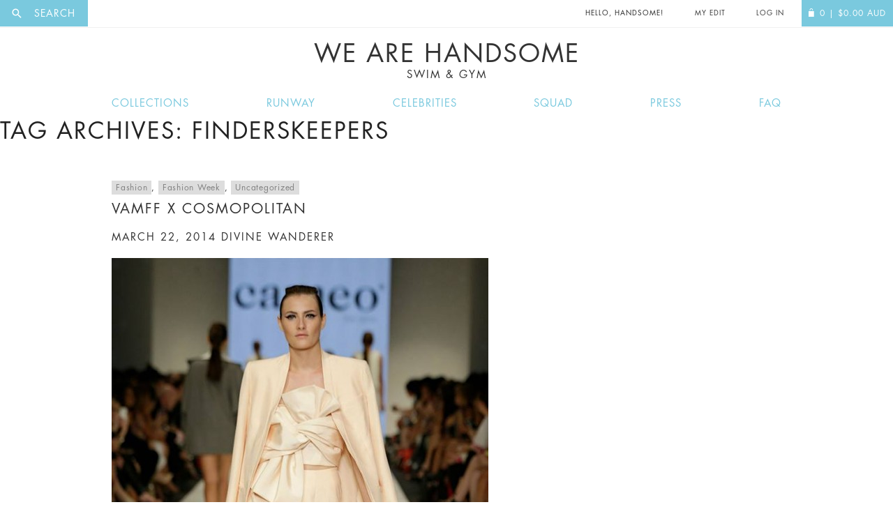

--- FILE ---
content_type: text/html; charset=UTF-8
request_url: https://wearehandsome.com/tag/finderskeepers/?signup
body_size: 39194
content:
<!doctype html>
<!--[if IE 8]>
	<html class="no-js lt-ie10 lt-ie9" lang="en"> <![endif]-->
<!--[if IE 9]>
	<html class="no-js lt-ie10" lang="en"> <![endif]-->
	<!--[if gt IE 9]><!-->
	<html class="no-js" lang="en"> <!--<![endif]-->
	<head>
		<meta charset="utf-8">

				<link rel="dns-prefetch" href="//ajax.googleapis.com">
		<link rel="dns-prefetch" href="//www.google-analytics.com">

		<title>finderskeepers | We Are Handsome</title>
		<meta charset="UTF-8"/>
		<link rel="profile" href="http://gmpg.org/xfn/11"/>
		<link rel="pingback" href="https://wearehandsome.com/xmlrpc.php"/>

		<meta http-equiv="X-UA-Compatible" content="IE=edge">
		<meta name="revisit-after" content="14 days">
		<meta name="robots" content="all">
		<meta name="generator" content="http://hayward.nu">
		<meta name="author" content="JD Hayward">

	<!--[if IE 8]>
	<script src="https://use.typekit.net/ftf2sax.js"></script>
	<script>try {
		Typekit.load({async: true});
	} catch(e) {
	}</script>
	<![endif]-->

	<meta name="viewport" content="width=device-width, initial-scale=1, user-scalable=no">

	<link rel="icon" type="image/x-icon" href="/favicon.ico"/>

	
				<script>document.documentElement.className = document.documentElement.className + ' yes-js js_active js'</script>
				<meta name='robots' content='max-image-preview:large' />

<!-- Google Tag Manager for WordPress by gtm4wp.com -->
<script data-cfasync="false" data-pagespeed-no-defer type="text/javascript">//<![CDATA[
	var gtm4wp_datalayer_name = "dataLayer";
	var dataLayer = dataLayer || [];
	const gtm4wp_use_sku_instead        = 1;
	const gtm4wp_id_prefix              = '';
	const gtm4wp_remarketing            = 1;
	const gtm4wp_eec                    = 1;
	const gtm4wp_classicec              = 1;
	const gtm4wp_currency               = 'AUD';
	const gtm4wp_product_per_impression = 0;
	const gtm4wp_needs_shipping_address = false;
	const gtm4wp_business_vertical      = 'retail';
	const gtm4wp_business_vertical_id   = 'id';
//]]>
</script>
<!-- End Google Tag Manager for WordPress by gtm4wp.com --><script type="text/javascript">
const gtm4wp_is_safari = /^((?!chrome|android).)*safari/i.test(navigator.userAgent);
if ( gtm4wp_is_safari ) {
	window.addEventListener('pageshow', function(event) {
		if ( event.persisted ) {
			// if Safari loads the page from cache usually by navigating with the back button
			// it creates issues with product list click tracking
			// therefore GTM4WP forces the page reload in this browser
			window.location.reload();
		}
	});
}
</script><link rel='dns-prefetch' href='//s.w.org' />
<link rel="alternate" type="application/rss+xml" title="We Are Handsome &raquo; Feed" href="https://wearehandsome.com/feed/" />
<link rel="alternate" type="application/rss+xml" title="We Are Handsome &raquo; Comments Feed" href="https://wearehandsome.com/comments/feed/" />
<link rel="alternate" type="application/rss+xml" title="We Are Handsome &raquo; finderskeepers Tag Feed" href="https://wearehandsome.com/tag/finderskeepers/feed/" />
<script type="text/javascript">
window._wpemojiSettings = {"baseUrl":"https:\/\/s.w.org\/images\/core\/emoji\/14.0.0\/72x72\/","ext":".png","svgUrl":"https:\/\/s.w.org\/images\/core\/emoji\/14.0.0\/svg\/","svgExt":".svg","source":{"concatemoji":"https:\/\/wearehandsome.com\/wp-includes\/js\/wp-emoji-release.min.js?ver=6.0.11"}};
/*! This file is auto-generated */
!function(e,a,t){var n,r,o,i=a.createElement("canvas"),p=i.getContext&&i.getContext("2d");function s(e,t){var a=String.fromCharCode,e=(p.clearRect(0,0,i.width,i.height),p.fillText(a.apply(this,e),0,0),i.toDataURL());return p.clearRect(0,0,i.width,i.height),p.fillText(a.apply(this,t),0,0),e===i.toDataURL()}function c(e){var t=a.createElement("script");t.src=e,t.defer=t.type="text/javascript",a.getElementsByTagName("head")[0].appendChild(t)}for(o=Array("flag","emoji"),t.supports={everything:!0,everythingExceptFlag:!0},r=0;r<o.length;r++)t.supports[o[r]]=function(e){if(!p||!p.fillText)return!1;switch(p.textBaseline="top",p.font="600 32px Arial",e){case"flag":return s([127987,65039,8205,9895,65039],[127987,65039,8203,9895,65039])?!1:!s([55356,56826,55356,56819],[55356,56826,8203,55356,56819])&&!s([55356,57332,56128,56423,56128,56418,56128,56421,56128,56430,56128,56423,56128,56447],[55356,57332,8203,56128,56423,8203,56128,56418,8203,56128,56421,8203,56128,56430,8203,56128,56423,8203,56128,56447]);case"emoji":return!s([129777,127995,8205,129778,127999],[129777,127995,8203,129778,127999])}return!1}(o[r]),t.supports.everything=t.supports.everything&&t.supports[o[r]],"flag"!==o[r]&&(t.supports.everythingExceptFlag=t.supports.everythingExceptFlag&&t.supports[o[r]]);t.supports.everythingExceptFlag=t.supports.everythingExceptFlag&&!t.supports.flag,t.DOMReady=!1,t.readyCallback=function(){t.DOMReady=!0},t.supports.everything||(n=function(){t.readyCallback()},a.addEventListener?(a.addEventListener("DOMContentLoaded",n,!1),e.addEventListener("load",n,!1)):(e.attachEvent("onload",n),a.attachEvent("onreadystatechange",function(){"complete"===a.readyState&&t.readyCallback()})),(e=t.source||{}).concatemoji?c(e.concatemoji):e.wpemoji&&e.twemoji&&(c(e.twemoji),c(e.wpemoji)))}(window,document,window._wpemojiSettings);
</script>
<style type="text/css">
img.wp-smiley,
img.emoji {
	display: inline !important;
	border: none !important;
	box-shadow: none !important;
	height: 1em !important;
	width: 1em !important;
	margin: 0 0.07em !important;
	vertical-align: -0.1em !important;
	background: none !important;
	padding: 0 !important;
}
</style>
	<link rel='stylesheet' id='font-awesome-css'  href='https://wearehandsome.com/wp-content/plugins/woocommerce-ajax-filters/berocket/assets/css/font-awesome.min.css?ver=6.0.11' type='text/css' media='all' />
<style id='font-awesome-inline-css' type='text/css'>
[data-font="FontAwesome"]:before {font-family: 'FontAwesome' !important;content: attr(data-icon) !important;speak: none !important;font-weight: normal !important;font-variant: normal !important;text-transform: none !important;line-height: 1 !important;font-style: normal !important;-webkit-font-smoothing: antialiased !important;-moz-osx-font-smoothing: grayscale !important;}
</style>
<link rel='stylesheet' id='smart-coupon-css'  href='https://wearehandsome.com/wp-content/plugins/woocommerce-smart-coupons/assets/css/smart-coupon.min.css?ver=6.0.11' type='text/css' media='all' />
<link rel='stylesheet' id='berocket_aapf_widget-style-css'  href='https://wearehandsome.com/wp-content/plugins/woocommerce-ajax-filters/assets/frontend/css/fullmain.min.css?ver=1.6.1.5' type='text/css' media='all' />
<link rel='stylesheet' id='wp-block-library-css'  href='https://wearehandsome.com/wp-includes/css/dist/block-library/style.min.css?ver=6.0.11' type='text/css' media='all' />
<link rel='stylesheet' id='wc-blocks-vendors-style-css'  href='https://wearehandsome.com/wp-content/plugins/woocommerce/packages/woocommerce-blocks/build/wc-blocks-vendors-style.css?ver=6.9.0' type='text/css' media='all' />
<link rel='stylesheet' id='wc-blocks-style-css'  href='https://wearehandsome.com/wp-content/plugins/woocommerce/packages/woocommerce-blocks/build/wc-blocks-style.css?ver=6.9.0' type='text/css' media='all' />
<link rel='stylesheet' id='jquery-selectBox-css'  href='https://wearehandsome.com/wp-content/plugins/yith-woocommerce-wishlist/assets/css/jquery.selectBox.css?ver=1.2.0' type='text/css' media='all' />
<link rel='stylesheet' id='yith-wcwl-font-awesome-css'  href='https://wearehandsome.com/wp-content/plugins/yith-woocommerce-wishlist/assets/css/font-awesome.css?ver=4.7.0' type='text/css' media='all' />
<link rel='stylesheet' id='woocommerce_prettyPhoto_css-css'  href='//wearehandsome.com/wp-content/plugins/woocommerce/assets/css/prettyPhoto.css?ver=3.1.6' type='text/css' media='all' />
<link rel='stylesheet' id='yith-wcwl-main-css'  href='https://wearehandsome.com/wp-content/plugins/yith-woocommerce-wishlist/assets/css/style.css?ver=3.7.0' type='text/css' media='all' />
<style id='global-styles-inline-css' type='text/css'>
body{--wp--preset--color--black: #000000;--wp--preset--color--cyan-bluish-gray: #abb8c3;--wp--preset--color--white: #ffffff;--wp--preset--color--pale-pink: #f78da7;--wp--preset--color--vivid-red: #cf2e2e;--wp--preset--color--luminous-vivid-orange: #ff6900;--wp--preset--color--luminous-vivid-amber: #fcb900;--wp--preset--color--light-green-cyan: #7bdcb5;--wp--preset--color--vivid-green-cyan: #00d084;--wp--preset--color--pale-cyan-blue: #8ed1fc;--wp--preset--color--vivid-cyan-blue: #0693e3;--wp--preset--color--vivid-purple: #9b51e0;--wp--preset--gradient--vivid-cyan-blue-to-vivid-purple: linear-gradient(135deg,rgba(6,147,227,1) 0%,rgb(155,81,224) 100%);--wp--preset--gradient--light-green-cyan-to-vivid-green-cyan: linear-gradient(135deg,rgb(122,220,180) 0%,rgb(0,208,130) 100%);--wp--preset--gradient--luminous-vivid-amber-to-luminous-vivid-orange: linear-gradient(135deg,rgba(252,185,0,1) 0%,rgba(255,105,0,1) 100%);--wp--preset--gradient--luminous-vivid-orange-to-vivid-red: linear-gradient(135deg,rgba(255,105,0,1) 0%,rgb(207,46,46) 100%);--wp--preset--gradient--very-light-gray-to-cyan-bluish-gray: linear-gradient(135deg,rgb(238,238,238) 0%,rgb(169,184,195) 100%);--wp--preset--gradient--cool-to-warm-spectrum: linear-gradient(135deg,rgb(74,234,220) 0%,rgb(151,120,209) 20%,rgb(207,42,186) 40%,rgb(238,44,130) 60%,rgb(251,105,98) 80%,rgb(254,248,76) 100%);--wp--preset--gradient--blush-light-purple: linear-gradient(135deg,rgb(255,206,236) 0%,rgb(152,150,240) 100%);--wp--preset--gradient--blush-bordeaux: linear-gradient(135deg,rgb(254,205,165) 0%,rgb(254,45,45) 50%,rgb(107,0,62) 100%);--wp--preset--gradient--luminous-dusk: linear-gradient(135deg,rgb(255,203,112) 0%,rgb(199,81,192) 50%,rgb(65,88,208) 100%);--wp--preset--gradient--pale-ocean: linear-gradient(135deg,rgb(255,245,203) 0%,rgb(182,227,212) 50%,rgb(51,167,181) 100%);--wp--preset--gradient--electric-grass: linear-gradient(135deg,rgb(202,248,128) 0%,rgb(113,206,126) 100%);--wp--preset--gradient--midnight: linear-gradient(135deg,rgb(2,3,129) 0%,rgb(40,116,252) 100%);--wp--preset--duotone--dark-grayscale: url('#wp-duotone-dark-grayscale');--wp--preset--duotone--grayscale: url('#wp-duotone-grayscale');--wp--preset--duotone--purple-yellow: url('#wp-duotone-purple-yellow');--wp--preset--duotone--blue-red: url('#wp-duotone-blue-red');--wp--preset--duotone--midnight: url('#wp-duotone-midnight');--wp--preset--duotone--magenta-yellow: url('#wp-duotone-magenta-yellow');--wp--preset--duotone--purple-green: url('#wp-duotone-purple-green');--wp--preset--duotone--blue-orange: url('#wp-duotone-blue-orange');--wp--preset--font-size--small: 13px;--wp--preset--font-size--medium: 20px;--wp--preset--font-size--large: 36px;--wp--preset--font-size--x-large: 42px;}.has-black-color{color: var(--wp--preset--color--black) !important;}.has-cyan-bluish-gray-color{color: var(--wp--preset--color--cyan-bluish-gray) !important;}.has-white-color{color: var(--wp--preset--color--white) !important;}.has-pale-pink-color{color: var(--wp--preset--color--pale-pink) !important;}.has-vivid-red-color{color: var(--wp--preset--color--vivid-red) !important;}.has-luminous-vivid-orange-color{color: var(--wp--preset--color--luminous-vivid-orange) !important;}.has-luminous-vivid-amber-color{color: var(--wp--preset--color--luminous-vivid-amber) !important;}.has-light-green-cyan-color{color: var(--wp--preset--color--light-green-cyan) !important;}.has-vivid-green-cyan-color{color: var(--wp--preset--color--vivid-green-cyan) !important;}.has-pale-cyan-blue-color{color: var(--wp--preset--color--pale-cyan-blue) !important;}.has-vivid-cyan-blue-color{color: var(--wp--preset--color--vivid-cyan-blue) !important;}.has-vivid-purple-color{color: var(--wp--preset--color--vivid-purple) !important;}.has-black-background-color{background-color: var(--wp--preset--color--black) !important;}.has-cyan-bluish-gray-background-color{background-color: var(--wp--preset--color--cyan-bluish-gray) !important;}.has-white-background-color{background-color: var(--wp--preset--color--white) !important;}.has-pale-pink-background-color{background-color: var(--wp--preset--color--pale-pink) !important;}.has-vivid-red-background-color{background-color: var(--wp--preset--color--vivid-red) !important;}.has-luminous-vivid-orange-background-color{background-color: var(--wp--preset--color--luminous-vivid-orange) !important;}.has-luminous-vivid-amber-background-color{background-color: var(--wp--preset--color--luminous-vivid-amber) !important;}.has-light-green-cyan-background-color{background-color: var(--wp--preset--color--light-green-cyan) !important;}.has-vivid-green-cyan-background-color{background-color: var(--wp--preset--color--vivid-green-cyan) !important;}.has-pale-cyan-blue-background-color{background-color: var(--wp--preset--color--pale-cyan-blue) !important;}.has-vivid-cyan-blue-background-color{background-color: var(--wp--preset--color--vivid-cyan-blue) !important;}.has-vivid-purple-background-color{background-color: var(--wp--preset--color--vivid-purple) !important;}.has-black-border-color{border-color: var(--wp--preset--color--black) !important;}.has-cyan-bluish-gray-border-color{border-color: var(--wp--preset--color--cyan-bluish-gray) !important;}.has-white-border-color{border-color: var(--wp--preset--color--white) !important;}.has-pale-pink-border-color{border-color: var(--wp--preset--color--pale-pink) !important;}.has-vivid-red-border-color{border-color: var(--wp--preset--color--vivid-red) !important;}.has-luminous-vivid-orange-border-color{border-color: var(--wp--preset--color--luminous-vivid-orange) !important;}.has-luminous-vivid-amber-border-color{border-color: var(--wp--preset--color--luminous-vivid-amber) !important;}.has-light-green-cyan-border-color{border-color: var(--wp--preset--color--light-green-cyan) !important;}.has-vivid-green-cyan-border-color{border-color: var(--wp--preset--color--vivid-green-cyan) !important;}.has-pale-cyan-blue-border-color{border-color: var(--wp--preset--color--pale-cyan-blue) !important;}.has-vivid-cyan-blue-border-color{border-color: var(--wp--preset--color--vivid-cyan-blue) !important;}.has-vivid-purple-border-color{border-color: var(--wp--preset--color--vivid-purple) !important;}.has-vivid-cyan-blue-to-vivid-purple-gradient-background{background: var(--wp--preset--gradient--vivid-cyan-blue-to-vivid-purple) !important;}.has-light-green-cyan-to-vivid-green-cyan-gradient-background{background: var(--wp--preset--gradient--light-green-cyan-to-vivid-green-cyan) !important;}.has-luminous-vivid-amber-to-luminous-vivid-orange-gradient-background{background: var(--wp--preset--gradient--luminous-vivid-amber-to-luminous-vivid-orange) !important;}.has-luminous-vivid-orange-to-vivid-red-gradient-background{background: var(--wp--preset--gradient--luminous-vivid-orange-to-vivid-red) !important;}.has-very-light-gray-to-cyan-bluish-gray-gradient-background{background: var(--wp--preset--gradient--very-light-gray-to-cyan-bluish-gray) !important;}.has-cool-to-warm-spectrum-gradient-background{background: var(--wp--preset--gradient--cool-to-warm-spectrum) !important;}.has-blush-light-purple-gradient-background{background: var(--wp--preset--gradient--blush-light-purple) !important;}.has-blush-bordeaux-gradient-background{background: var(--wp--preset--gradient--blush-bordeaux) !important;}.has-luminous-dusk-gradient-background{background: var(--wp--preset--gradient--luminous-dusk) !important;}.has-pale-ocean-gradient-background{background: var(--wp--preset--gradient--pale-ocean) !important;}.has-electric-grass-gradient-background{background: var(--wp--preset--gradient--electric-grass) !important;}.has-midnight-gradient-background{background: var(--wp--preset--gradient--midnight) !important;}.has-small-font-size{font-size: var(--wp--preset--font-size--small) !important;}.has-medium-font-size{font-size: var(--wp--preset--font-size--medium) !important;}.has-large-font-size{font-size: var(--wp--preset--font-size--large) !important;}.has-x-large-font-size{font-size: var(--wp--preset--font-size--x-large) !important;}
</style>
<link rel='stylesheet' id='contact-form-7-css'  href='https://wearehandsome.com/wp-content/plugins/contact-form-7/includes/css/styles.css?ver=5.5.6' type='text/css' media='all' />
<link rel='stylesheet' id='searchandfilter-css'  href='https://wearehandsome.com/wp-content/plugins/search-filter/style.css?ver=1' type='text/css' media='all' />
<link rel='stylesheet' id='wc-aelia-cs-frontend-css'  href='https://wearehandsome.com/wp-content/plugins/woocommerce-aelia-currencyswitcher/src/design/css/frontend.css?ver=4.5.12.171215' type='text/css' media='all' />
<style id='woocommerce-inline-inline-css' type='text/css'>
.woocommerce form .form-row .required { visibility: visible; }
</style>
<link rel='stylesheet' id='twentyfourteen-style-css'  href='https://wearehandsome.com/wp-content/themes/WAH-child/style.css?ver=6.0.11' type='text/css' media='all' />
<link rel='stylesheet' id='twentyfourteen-mobile-css'  href='https://wearehandsome.com/wp-content/themes/WAH/mobile.css?ver=6.0.11' type='text/css' media='all' />
<script type='text/javascript' src='https://wearehandsome.com/wp-includes/js/jquery/jquery.min.js?ver=3.6.0' id='jquery-core-js'></script>
<script type='text/javascript' src='https://wearehandsome.com/wp-includes/js/jquery/jquery-migrate.min.js?ver=3.3.2' id='jquery-migrate-js'></script>
<script type='text/javascript' src='https://wearehandsome.com/wp-content/plugins/duracelltomi-google-tag-manager/js/gtm4wp-woocommerce-classic.js?ver=1.14.2' id='gtm4wp-woocommerce-classic-js'></script>
<script type='text/javascript' src='https://wearehandsome.com/wp-content/plugins/duracelltomi-google-tag-manager/js/gtm4wp-woocommerce-enhanced.js?ver=1.14.2' id='gtm4wp-woocommerce-enhanced-js'></script>
<script type='text/javascript' src='https://wearehandsome.com/wp-content/themes/WAH/js/jquery.mobile.custom.min.js?ver=1.2.0' id='twentyfourteen-mobile-js'></script>
<link rel="https://api.w.org/" href="https://wearehandsome.com/wp-json/" /><link rel="alternate" type="application/json" href="https://wearehandsome.com/wp-json/wp/v2/tags/1135" /><link rel="EditURI" type="application/rsd+xml" title="RSD" href="https://wearehandsome.com/xmlrpc.php?rsd" />
<link rel="wlwmanifest" type="application/wlwmanifest+xml" href="https://wearehandsome.com/wp-includes/wlwmanifest.xml" /> 
<meta name="generator" content="WordPress 6.0.11" />
<meta name="generator" content="WooCommerce 6.3.1" />
<style></style>
<!-- Google Tag Manager for WordPress by gtm4wp.com -->
<script data-cfasync="false" data-pagespeed-no-defer type="text/javascript">//<![CDATA[
var google_tag_params = {"pagePostType":"post","pagePostType2":"tag-post","ecomm_pagetype":"other"};
	var dataLayer_content = {"pagePostType":"post","pagePostType2":"tag-post","ecomm_pagetype":"other","google_tag_params":window.google_tag_params};
	dataLayer.push( dataLayer_content );//]]>
</script>
<script data-cfasync="false">//<![CDATA[
(function(w,d,s,l,i){w[l]=w[l]||[];w[l].push({'gtm.start':
new Date().getTime(),event:'gtm.js'});var f=d.getElementsByTagName(s)[0],
j=d.createElement(s),dl=l!='dataLayer'?'&l='+l:'';j.async=true;j.src=
'//www.googletagmanager.com/gtm.'+'js?id='+i+dl;f.parentNode.insertBefore(j,f);
})(window,document,'script','dataLayer','GTM-MMDJQ6');//]]>
</script>
<!-- End Google Tag Manager -->
<!-- End Google Tag Manager for WordPress by gtm4wp.com --><script type="text/javascript">  var coupon_code_ajax_url = "https://wearehandsome.com/wp-admin/admin-ajax.php"; </script>	<noscript><style>.woocommerce-product-gallery{ opacity: 1 !important; }</style></noscript>
	<style type="text/css">.recentcomments a{display:inline !important;padding:0 !important;margin:0 !important;}</style>		<style type="text/css" id="wp-custom-css">
			/*
You can add your own CSS here.

Click the help icon above to learn more.
#payment .payment_method_paypal .radio-wrap {
    left: 0;
    width: 40%;
    float: left;
}

*/		</style>
		
		
		
	<!-- Facebook Pixel Code Header -->
	<script>
		if( typeof fbq=='undefined'){
			!function(f,b,e,v,n,t,s)
			{if(f.fbq)return;n=f.fbq=function(){n.callMethod?
				n.callMethod.apply(n,arguments):n.queue.push(arguments)};
				if(!f._fbq)f._fbq=n;n.push=n;n.loaded=!0;n.version='2.0';
				n.queue=[];t=b.createElement(e);t.async=!0;
				t.src=v;s=b.getElementsByTagName(e)[0];
				s.parentNode.insertBefore(t,s)}(window,document,'script',
					'https://connect.facebook.net/en_US/fbevents.js');
				fbq('init', '1639249383042065'); 
				fbq('track', 'PageView');
			}
		</script>
		<noscript>
			<img height="1" width="1" 
			src="https://www.facebook.com/tr?id=1639249383042065&ev=PageView
			&noscript=1"/>
		</noscript>
		<!-- End of Facebook Pixel Code Header-->
			</head>
	
	<body class="archive tag tag-finderskeepers tag-1135 theme-WAH woocommerce-no-js group-blog masthead-fixed list-view full-width">
		<div class="wrap__site">
			<div id="fb-root"></div>

			<div class="page">

				<header class="l-header  header  ">

					<div class="header__top  header__top--white">
												
						<div class="header__top__burger">
							<a href="#" class="js-mobile-nav  header__burger">
								Menu
								<span class="overlay__bg"></span>
							</a>
						</div>
						<div class="header__search">
							
<a href="/search" class="search__label js-ol  overlay__has  overlay__sp" for="woocommerce-product-search-field"><i class="icon  icon--search"></i><span class="search__label__nomobile"> Search</span></a>
						</div>

						<div class="header__item  mob__no">
							<p class="header__item__front  header__item--logo">
								<a href="/" title="We Are Handsome">We are Handsome</a>
							</p>
						</div>

						<div class="header__top__right">

							
					<div class="header__item  mob__no">
						<p class="header__item__front  header__item__front--change">Hello, Handsome!</p>
					</div>

					<div class="header__item">
													<a href="https://wearehandsome.com/my-edit/" class="header__item__front">My Edit</a>
											</div>

					
				<div class="header__item">
										<a href="https://wearehandsome.com/my-account/" class="header__item__front">
						Log In
					</a>
						</div>
		<a href="https://wearehandsome.com" class="header__item  header__item--alt  header__item--last">
									<span class="header__item__front">
							<i class="icon icon--bag"></i><span class="qty">0</span><span class="header__item__front__nomobile"> |
								<span class="woocommerce-Price-amount amount"><bdi><span class="woocommerce-Price-currencySymbol">$</span>0.00</bdi></span> <span class="currency">AUD</span></span>
						</span>		</a>
	</div>
</div>

<h1 class="header__logo  h  h--uppercase  ">
	<a href="/">
		We Are Handsome		<small>Swim &amp; Gym</small>
	</a>
</h1>

<nav class="nav  nav--inline  nav--responsive js-nav " id="nav__res">
	<p class="h_zeta h--uppercase h--strong  mob__only">Hello, Handsome!</p>
	<a class="btn btn--remove  btn--clear mob__only"></a>
	<div class="wrap__centre  wrap__centre--small">
						<div class="menu-main-menu-container"><ul id="menu-main-menu" class="menu"><li id="menu-item-3260" class="menu-item menu-item-type-post_type menu-item-object-page menu-item-3260"><a href="https://wearehandsome.com/collections/">Collections</a></li>
<li id="menu-item-19931" class="menu-item menu-item-type-post_type menu-item-object-page menu-item-19931"><a href="https://wearehandsome.com/fashionweek/">Runway</a></li>
<li id="menu-item-19928" class="menu-item menu-item-type-post_type menu-item-object-page menu-item-19928"><a href="https://wearehandsome.com/celebrities/">Celebrities</a></li>
<li id="menu-item-20408" class="menu-item menu-item-type-post_type menu-item-object-page menu-item-20408"><a href="https://wearehandsome.com/squad/">Squad</a></li>
<li id="menu-item-20154" class="menu-item menu-item-type-post_type menu-item-object-page menu-item-20154"><a href="https://wearehandsome.com/press/">Press</a></li>
<li id="menu-item-19929" class="menu-item menu-item-type-post_type menu-item-object-page menu-item-19929"><a href="https://wearehandsome.com/faq/">FAQ</a></li>
</ul></div>		</div>
	</nav>
</header>

<section role="main" class="main">

	
	<section id="primary" class="content-area">
		<div id="content" class="site-content" role="main">

			
			<header class="archive-header">
				<h1 class="archive-title">Tag Archives: finderskeepers</h1>

							</header><!-- .archive-header -->

			
<article id="post-15043" class="post-15043 post type-post status-publish format-standard hentry category-fashion category-fashion-week category-uncategorized tag-cameo tag-cosmopolitan tag-finderskeepers tag-jaggar tag-melbourne tag-mlebourne-fashion-week tag-vamff">
	<div class="wrap__centre wrap__centre--small wrap__padding">
			
		<header class="entry-header">
						<div class="entry-meta">
				<span class="cat-links"><a href="https://wearehandsome.com/category/fashion/" rel="category tag">Fashion</a>, <a href="https://wearehandsome.com/category/fashion-week/" rel="category tag">Fashion Week</a>, <a href="https://wearehandsome.com/category/uncategorized/" rel="category tag">Uncategorized</a></span>
			</div>
			<h4 class="entry-title h_delta"><a href="https://wearehandsome.com/vamff-x-cosmopolitan/" rel="bookmark">VAMFF X COSMOPOLITAN</a></h4>	
			<div class="entry-meta">
				<h5 class="h_epsilon h_zeta"><span class="entry-date"><a href="https://wearehandsome.com/vamff-x-cosmopolitan/" rel="bookmark"><time class="entry-date" datetime="2014-03-22T14:08:51-07:00">March 22, 2014</time></a></span> <span class="byline"><span class="author vcard"><a class="url fn n" href="https://wearehandsome.com/author/divine-wanderer/" rel="author">divine wanderer</a></span></span></h5>			</div><!-- .entry-meta -->
		</header><!-- .entry-header -->
	
				<div class="entry-content">
			<a href="https://wearehandsome.com/wp-content/uploads/2014/03/1531535_10152299255354933_1668633737_n.jpg"><img class="alignnone size-medium wp-image-15060" alt="1531535_10152299255354933_1668633737_n" src="https://wearehandsome.com/wp-content/uploads/2014/03/1531535_10152299255354933_1668633737_n-540x810.jpg" width="540" height="810" /></a>
<p><strong>Cosmopolitan&#8217;s collaboration with VAMFF this year saw 7 talented designers feature the latest from their AW collections. The flirty, feminine and chic nature of Cosmopolitan was certainly matched by standout labels Cameo, Finders Keepers and Jaggar</strong>.</p>
<p>With vibrant colour pallettes, the collections brought a little light to Autumn Winter. The use of heavy silk fabrics, draping and boxed layering, created a feminine structure to graphic florals, stripes and marbel prints. The presence of a-line and swing skirts, peplum, crops and wide brimmed hats, allowed collections to harness the fun, playful nature of Autumn, as if you were running through and playing in the floating leaves of Fall. Developing a sense of innocence each look provided a contrast to this seasons consistent theme of monochomatic, androgynous architecture.</p>
<a href="https://wearehandsome.com/wp-content/uploads/2014/03/10007500_10152299256074933_2008874123_n.jpg"><img loading="lazy" class="alignnone size-medium wp-image-15061" alt="10007500_10152299256074933_2008874123_n" src="https://wearehandsome.com/wp-content/uploads/2014/03/10007500_10152299256074933_2008874123_n-540x810.jpg" width="540" height="810" /></a>
<a href="https://wearehandsome.com/wp-content/uploads/2014/03/1979561_10152299257049933_148948639_n.jpg"><img loading="lazy" alt="1979561_10152299257049933_148948639_n" src="https://wearehandsome.com/wp-content/uploads/2014/03/1979561_10152299257049933_148948639_n-540x810.jpg" width="540" height="810" /></a>
<p>Our favourite looks? Though there were many we loved and coveted for our wardrobes this winter we ADORED:<br />
Cameos structured use of pastel silks to create strong but feminine silhouettes. Finders Keepers take on #allwhiteeverything with a simplistic shorts and blazer combo. And finally Jaggars strong use of monochromatic fractured mozaic prints.</p>
<a href="https://wearehandsome.com/wp-content/uploads/2014/03/1503487_10152299257344933_1569961995_n.jpg"><img loading="lazy" class="alignnone size-medium wp-image-15062" alt="1503487_10152299257344933_1569961995_n" src="https://wearehandsome.com/wp-content/uploads/2014/03/1503487_10152299257344933_1569961995_n-540x810.jpg" width="540" height="810" /></a>
<a href="https://wearehandsome.com/wp-content/uploads/2014/03/10004046_10152299257649933_265974088_n.jpg"><img loading="lazy" class="alignnone size-medium wp-image-15068" alt="10004046_10152299257649933_265974088_n" src="https://wearehandsome.com/wp-content/uploads/2014/03/10004046_10152299257649933_265974088_n-540x810.jpg" width="540" height="810" /></a>
<p>Continuing the fashion week craziness, keep watching this space for updates and show recaps. You can follow our Twitter feed <a href="http://www.twitter.com/wearehandsome">@wearehandsome </a>for live tweets straight from the shows.</p>
<p>Divine Wanderer</p>
<p>&nbsp;</p>
<p><em>Photos: Lucas Dawson Photography VAMFF</em></p>
		</div><!-- .entry-content -->
			
		<footer class="entry-meta"><span class="tag-links"><a href="https://wearehandsome.com/tag/cameo/" rel="tag">cameo</a><a href="https://wearehandsome.com/tag/cosmopolitan/" rel="tag">cosmopolitan</a><a href="https://wearehandsome.com/tag/finderskeepers/" rel="tag">finderskeepers</a><a href="https://wearehandsome.com/tag/jaggar/" rel="tag">Jaggar</a><a href="https://wearehandsome.com/tag/melbourne/" rel="tag">melbourne</a><a href="https://wearehandsome.com/tag/mlebourne-fashion-week/" rel="tag">mlebourne fashion week</a><a href="https://wearehandsome.com/tag/vamff/" rel="tag">vamff</a></span></footer>	</div>
</article><!-- #post-## -->
		</div><!-- #content -->
	</section><!-- #primary -->

</section> 
<footer class="l-footer  footer">
	<div class="footer__row">
		<div class="row  row--table">
			<div class="col  col--4  col--cell col--cell--mid col--bordered  footer__column">
				<h6 class="h  h--uppercase  h--center  h--grey">Sign Up for the latest news &amp; Offers</h6>
				<a href="?signup" class="btn js-ol overlay__has">Sign Me up</a>
			</div>
			<div class="col  col--4  col--cell  col--cell--mid  col--bordered  footer__column">
				<img class="brand  brand--footer" src="https://wearehandsome.com/wp-content/themes/WAH/assets/img/logo.png" alt="We Are Handsome">
				<h6 class="h  h--uppercase  h--center  h--grey  h--flush">Swim &amp; Activewear for a healthy lifestyle</h6>
			</div>
			<div class="col  col--4  col--cell  col--bordered  footer__column">
				<h6 class="h  h--uppercase  h--center  h--grey">Follow Us</h6>
				<nav class="nav  nav--icons">
					<a href="https://www.facebook.com/wearehandsome" target="_blank"><i class="icon  icon--facebook"></i></a>
					<a href="https://www.instagram.com/wearehandsome" target="_blank"><i class="icon  icon--instagram"></i></a>
					<a href="https://twitter.com/wearehandsome" target="_blank"><i class="icon  icon--twitter"></i></a>
					<a href="https://open.spotify.com/user/wearehandsome" target="_blank"><i class="icon  icon--spotify"></i></a>
					<a href="https://www.pinterest.com/wearehandsome/" target="_blank"><i class="icon  icon--pinterest"></i></a>
				</nav>

				<div class="fb-like" id="fb-like" data-href="https://www.facebook.com/wearehandsome/" data-layout="button_count" data-action="like" data-show-faces="false" data-share="false"></div>
			</div>
		</div>
	</div>
	<div class="footer__row">
		<div class="row  row--table">
						<div class="col  col--3  mq-mob-lrg--6  col--cell--mid  col--cell  col--bordered  col--bordered--float">
								<h6 class="h  h--uppercase  h--center  h--grey">Shop Active</h6>
				<nav class="nav  nav--list">
															<a href="https://wearehandsome.com/collections/" class="nav__item  ">View Collections</a>
									<a href="https://wearehandsome.com/fashionweek/" class="nav__item  ">Runway Shows & Looks</a>
									<a href="https://wearehandsome.com/celebrities/" class="nav__item  ">Celebrities</a>
									<a href="https://wearehandsome.com/squad/" class="nav__item  ">Our Squad</a>
							</nav>
			</div>
				<div class="col  col--3  mq-mob-lrg--6  col--cell--mid  col--cell  col--bordered  col--bordered--float">
								<h6 class="h  h--uppercase  h--center  h--grey">About Us</h6>
				<nav class="nav  nav--list">
															<a href="https://wearehandsome.com/about-we-are-handsome/" class="nav__item  ">About The Brand</a>
									<a href="https://wearehandsome.com/press/" class="nav__item  ">Press</a>
									<a href="https://wearehandsome.com/stockists/" class="nav__item  ">Stockists / Where to Buy</a>
									<a href="https://www.instagram.com/wearehandsomebrand" class="nav__item  ">Instagram</a>
							</nav>
			</div>
				<div class="col  col--3  mq-mob-lrg--6  col--cell--mid  col--cell  col--bordered  col--bordered--float">
								<h6 class="h  h--uppercase  h--center  h--grey">Need Help?</h6>
				<nav class="nav  nav--list">
															<a href="https://wearehandsome.com/faq" class="nav__item  ">FAQ</a>
									<a href="https://wearehandsome.com/size-guide" class="nav__item  ">Size Chart</a>
									<a href="https://wearehandsome.com/delivery-returns" class="nav__item  ">Delivery & Returns</a>
									<a href="https://wearehandsome.com/terms-conditions" class="nav__item  ">Terms & Conditions</a>
							</nav>
			</div>
				<div class="col  col--3  mq-mob-lrg--6  col--cell--mid  col--cell  col--bordered  col--bordered--float">
								<h6 class="h  h--uppercase  h--center  h--grey">Get in Touch</h6>
				<nav class="nav  nav--list">
															<a href="https://wearehandsome.com/?page_id=18807" class="nav__item  ">Contact Us</a>
									<a href="https://www.facebook.com/wearehandsome" class="nav__item  ">Facebook</a>
									<a href="http://www.instagram.com/wearehandsomebrand" class="nav__item  ">Instagram</a>
									<a href="https://twitter.com/wearehandsome" class="nav__item  ">Twitter</a>
							</nav>
			</div>
	</div>
</div>
<div class="footer__row  footer__row--flush">
	<div class="footer__row__item  footer__row__item--right">
		<img class="brand  brand--paymentmethods" src="https://wearehandsome.com/wp-content/themes/WAH-child/assets/img/cards.jpg" alt="Accepted Payment Methods">
		<a href="" class="js-back-to-top  brand  brand--backtotop"><i class="icon  icon--up"></i></a>
	</div>
	<div class="footer__row__item  footer__row__item--left">
		&copy; Copyright We are handsome | <a href="/privacy-policy" class="brand  brand--siteby js-ol overlay__has">Privacy Policy</a>
	</div>
</div>
</footer>
</div>
<span class="overlay__bg"></span>
<div class="overlay" id="overlay--size-guide">
	<div class="wrap__centre  wrap__centre--small  wrap__centre--padded">
	<p class="h_alpha">SIZE CHARTS</p>
											<table class="sizes">
									<thead>
					<tr>
													<th>
</th>
													<th>XS</th>
													<th>S
</th>
													<th>M</th>
													<th>L</th>
											</tr>
					</thead>
								<tbody>
									<tr>
													<td>AU</td>
													<td>6</td>
													<td>8</td>
													<td>10</td>
													<td>12</td>
											</tr>
									<tr>
													<td>USA</td>
													<td>2</td>
													<td>4</td>
													<td>6</td>
													<td>8</td>
											</tr>
									<tr>
													<td>EUROPE</td>
													<td>34</td>
													<td>36</td>
													<td>38</td>
													<td>40</td>
											</tr>
									<tr>
													<td>UK</td>
													<td>8</td>
													<td>10</td>
													<td>12</td>
													<td>14</td>
											</tr>
								</tbody>
			</table>
												<table class="sizes">
									<thead>
					<tr>
													<th></th>
													<th>XS-S</th>
													<th>M-L</th>
											</tr>
					</thead>
								<tbody>
									<tr>
													<td>AU</td>
													<td>8-10</td>
													<td>12-14</td>
											</tr>
									<tr>
													<td>USA</td>
													<td>4-6</td>
													<td>8-10</td>
											</tr>
									<tr>
													<td>EUROPE</td>
													<td>36-38</td>
													<td>40-42</td>
											</tr>
									<tr>
													<td>UK</td>
													<td>8-10</td>
													<td>12-14</td>
											</tr>
								</tbody>
			</table>
												<table class="sizes">
									<thead>
					<tr>
													<th>Measurements are in centimetres, are approximate only and may vary.</th>
													<th>XS / 6</th>
													<th>S / 8</th>
													<th>M / 10</th>
													<th>L / 12</th>
											</tr>
					</thead>
								<tbody>
									<tr>
													<td>BUST</td>
													<td>79</td>
													<td>84</td>
													<td>89</td>
													<td>94</td>
											</tr>
									<tr>
													<td>UNDERBUST</td>
													<td>55.20</td>
													<td>60</td>
													<td>64.8</td>
													<td>69.60</td>
											</tr>
									<tr>
													<td>WAIST</td>
													<td>52</td>
													<td>57</td>
													<td>62</td>
													<td>67</td>
											</tr>
									<tr>
													<td>HIGH HIP (10CM Above Waist)</td>
													<td>77</td>
													<td>82</td>
													<td>87</td>
													<td>92</td>
											</tr>
									<tr>
													<td>LOW HIP (10CM Below Waist)</td>
													<td>89</td>
													<td>94.2</td>
													<td>103.20
</td>
													<td>104
</td>
											</tr>
								</tbody>
			</table>
			</div>
</div>

<div class="overlay" id="overlay--signup">
	<div class="wrap__centre">
		<div class="overlay__content">
			<p class="h_alpha  h--uppercase">OUR HEALTHY SUMMER NEWSLETTER</p>

<form action="https://wearehandsome.createsend.com/t/r/s/ulkljj/" method="post" id="subForm" class="form  form--signup">
	<div class="field__wrap">
		<a href="javascript:void(0);" class="signup__prev  signup__icon">
			<i class="icon icon--left"></i>
		</a>
		<input type="text" name="cm-name" id="name" placeholder="name" class="overlay__input  signup__name  signup  signup--active" required />
		<input id="fieldEmail" name="cm-ulkljj-ulkljj" type="email" placeholder="email" class="overlay__input  signup__email  signup" required />
		<a href="javascript:void(0);" class="signup__next  signup__icon  active">
			<i class="icon icon--right"></i>
		</a>
	</div>
	<div class="field__wrap">
		<button type="submit" class="btn  btn--white  signup__submit" disabled>Sign Me up</button>
	</div>
	<p class="h_delta">SUBSCRIBE TO OUR FORTNIGHTLY DIGEST AND GET EXCLUSIVE RECIPES, MUSIC, TRAVEL TIPS, DISCOUNTS AND GREAT SUMMER FINDS.</p>
</form>		</div>
	</div>
</div>

<div class="overlay" id="overlay--privacy-policy">
	<div class="wrap__centre  wrap__centre--small wrap__centre--padded">
	<p class="h_alpha"></p>

			
			<h2 class="h_delta">Privacy Policy</h2>
			<div class="row clearfix ">
				<p><span id="Span10" class="subtitle">PRIVACY POLICY &amp; SECURITY</span></p>
<p>WE ARE HANDSOME will take reasonable steps to protect the personal information it holds from misuse and loss and from unauthorized access, modification or disclosure and to make sure that the personal information it collects, uses or discloses is accurate, complete and up-to-date. WE ARE HANDSOME uses appropriate security measures to protect the information you give us. While we take stringent measures to protect our website and all information, you should be aware that no internet data transmission can be guaranteed to be 100% secure from access by unintended recipients. WE ARE HANDSOME will not be responsible for events arising from unauthorized access to your personal information.</p>
<p><span id="Span11" class="subtitle">Use of this Website</span></p>
<p>You will be required to register to use some of the features on this Site. We may change registration requirements from time to time and without notice. When you register, you are required to provide information about yourself that is true, accurate, current and complete in all respects. Should any of your this information change, please notify us immediately at the following e-mail address <a href="mailto:customerlove@wearehandsome.com" target="_blank" rel="noopener noreferrer">customerlove@wearehandsome.com</a>.</p>
<p><span id="Span12" class="subtitle">Copyright</span></p>
<p>You must comply with all proprietary and copyright notices on this Site. This Website is owned by WE ARE HANDSOME and its associates, and subject to copyright.</p>
<p><span id="Span13" class="subtitle">Your Activity</span></p>
<p>You use this Site at your sole risk. You agree that you will be personally responsible for your use of this Site and for all of your communication and activity on this Site. We reserve the right to deny you access to this Site, or any part of this Site, at any time without notice. If we determine, in our sole discretion, that you engaged in prohibited activities, were not respectful of other users, or otherwise violated the TOS, we may deny you access to this Site on a temporary or permanent basis and any decision to do so is final.</p>
<p><span id="Span14" class="subtitle">Links and Third Party Representation on this Website</span></p>
<p>WE ARE HANDSOME holds no liability or warranties for any other website that you may have access through this Site.</p>
<p>WE ARE HANDSOME has no control over content that may be publish on Other Websites that are linked to WEAREHANDSOME.COM and the accuracy of information published on the Other Website.</p>
<p>WE ARE HANDSOME is not liable to you or any other person for any direct, indirect, special or other consequential damages arising out of any use of this Site, the use of any other linked website, the use of any Other Website or any Third Party Posted Material.</p>
<p>&nbsp;</p>
<p>WE ARE HANDSOME LLC<br />
395 Beethoven St<br />
Los Angeles, CA  90066</p>
			</div>

		
	
</div></div>

<div class="overlay" id="overlay--delivery-returns">
	<div class="wrap__centre  wrap__centre--small wrap__centre--padded">
	<p class="h_alpha">Shipping & Returns</p>

			
			<h2 class="h_delta">Shipping</h2>
			<div class="row clearfix ">
				<p>&nbsp;</p>
<p>*WE SHIP ALL ORDERS FROM THE USA*</p>
<p><strong>Delivery in United States</strong></p>
<p>• Delivery is via FedEx Smart Post (with tracking) and generally takes 2-7 business days &#8211; it costs $5 USD.<br />
•Express Delivery is via UPS Ground and takes 3 days &#8211; it costs $14 USD.<br />
•Lost or stolen postage is not covered by insurance.<br />
•Once shipped, you will be emailed with a tracking number, which may be tracked at <a href="https://www.fedex.com/apps/fedextrack/?action=track">FedEx Tracking</a></p>
<p>&nbsp;</p>
<p><strong>International</strong></p>
<p>All international shipping is processed via Priority International Shipping.</p>
<p>Shipment is between 3-21 days depending on your location.</p>
<p>Please note that shipment to countries outside of USA may be subject to import fees, taxes and/or customs duties levied by the destination country. The recipient of the shipment is responsible for all Import Fees.</p>
			</div>

		
			<h2 class="h_delta">Returns</h2>
			<div class="row clearfix ">
				<p><strong>Returns and Orders Policy</strong></p>
<ul>•You must notify WE ARE HANDSOME within 7 calendar days of accepting delivery of the order AND arrange return of the item/s within 7 calendar days after receiving our email authorizing the return.</ul>
<p>&nbsp;</p>
<ul>
<li style="list-style-type: none;">
<ul>•To notify WE ARE HANDSOME, email your proof of purchase, being an invoice or email confirmation from WE ARE HANDSOME, to our customer service team at</ul>
</li>
</ul>
<p><a href="mailto:customerlove@wearehandsome.com">customerlove@wearehandsome.com</a></p>
<ul> .</ul>
<p>&nbsp;</p>
<ul>•All SALE purchases are final and cannot be returned (including exchanges, credit notes and refunds). We kindly ask that you carefully consider your items before purchasing. Sale returns will only be accepted if the merchandise is faulty or wrongly described.</ul>
<p>&nbsp;</p>
<ul>•During sale periods where a discount code is used, any orders placed prior to the start time of the sale will not be eligible for the discount. This includes the current sale 10TH Birthday Sale.</ul>
<p>&nbsp;</p>
<ul>
<li style="list-style-type: none;">
<ul>•Item/s must be unworn, unwashed and in the original sellable condition. All labels, packaging and hygiene stickers must be attached and in their original condition.</ul>
</li>
</ul>
<ul>
<li style="list-style-type: none;">
<ul>
<li style="list-style-type: none;">
<ul>
<li><em>      Please make sure that swimwear is tried on over your own underwear. In the interests of hygiene, we may refuse returns of items where it&#8217;s obvious that this hasn&#8217;t been done.</em></li>
</ul>
</li>
</ul>
</li>
</ul>
<p>&nbsp;</p>
<ul>•Customers are responsible for organising the shipment of returns including the cost to send the return back to us. WE ARE HANDSOME is not responsible for the shipment of returns and will not replace or process a return that is lost during shipment. We recommend shipping returns through a tracked service.</ul>
<p>&nbsp;</p>
<ul>•It is not the responsibility of WE ARE HANDSOME to pay or reimburse customers for any government import fees, taxes and/or charges that may be applied to orders. It is the responsibility of customers to be aware of and pay any such costs that their country may apply to imported goods.</ul>
<p>&nbsp;</p>
<ul>•Refunds are made to the credit card that was used to make the original purchase and are for the cost of items only. Shipping costs will not be refunded. Please allow 7 business days for the refund transaction to be completed back onto your card. We will contact you via the email address listed on your order when the refund has taken place.</ul>
<ul>
<li style="list-style-type: none;">
<ul>
<li>Refunds for purchases made through Paypal might be subject to Paypal Fees upon refund. We Are Handsome is not responsible for such fees, which generally represent a small % of the transaction. We cannot reiburse you for suh fees if they are charged through Paypal&#8217;s platform.</li>
</ul>
</li>
</ul>
<p>&nbsp;</p>
<ul>
<li>•For exchanges, we will require a shipping payment to be made prior to re-shipment. We will request this payment from you via PayPal. The charges are as follows:<br />
•USA Domestic $5<br />
•International Standard $10 (International costs will be in the relevant currency)<br />
•International Express $20 (International costs will be in the relevant currency)</li>
</ul>
<p>&nbsp;</p>
<ul>•Due to the select nature of our product, we cannot guarantee the availability of merchandise for exchanges.</ul>
<p>&nbsp;</p>
<ul>•Once your return order has been received your order will be processed within 7 business days. During holiday periods/sale seasons it may take longer.</ul>
<p>&nbsp;</p>
<ul>•We do not accept returns from purchases made through our stockists. We can only process returns on purchases that were processed through our e-boutique.</ul>
<p>&nbsp;</p>
<ul>•Stock quantities are not updated in real time, and therefore occasionally an item may be sold out at time of purchase. If you purchase an item that is sold out, you will be notified by email as soon as possible and offered a suitable replacement or full refund.</ul>
<p>&nbsp;</p>
<ul>•Delivery delays may occur during high volume and peak periods or due to unforeseen reasons. During these times, please allow an additional 7 business days for your order to be delivered. Russian/ South African customers may need more patience by reason of the local delivery system and customs­­.</ul>
			</div>

		
	
</div></div>

<div class="overlay" id="overlay--terms-conditions">
	<div class="wrap__centre  wrap__centre--small wrap__centre--padded">
	<p class="h_alpha"></p>

			
			<h2 class="h_delta">Privacy, Terms & Conditions</h2>
			<div class="row clearfix ">
				<p>It is your responsibility to read and familiarise yourself with the WE ARE HANDSOME Privacy Policy. To do this, go to the CUSTOMER CARE page and click on the provided link.</p>
<p>This Privacy Statement applies to all personal information collected by WE ARE HANDSOME via the internet, including without limitation, by way of the WE ARE HANDSOME website located at  <a href="http://www.wearehandsome.com/" target="_blank" rel="noopener noreferrer">WWW.WEAREHANDSOME.COM</a></p>
<p>WE ARE HANDSOME recognizes the importance of protecting the privacy of our client&#8217;s personal and financial information and acts in accordance with this recognition. As a result, WE ARE HANDSOME has instituted strict policies regarding your privacy. Information provided at the time of registration or submission will not be used for any unsolicited communication, unless you provide your consent. When you register with WE ARE HANDSOME you give us your consent to treat your personal data in accordance with this online privacy policy and for the purposes described below.</p>
<p><span id="Span8" class="subtitle">What WE ARE HANDSOME collect</span></p>
<p>In order to provide our clients with the service they deserve WE ARE HANDSOME collects the information that our clients give us. This may include personal information given to us by you when you fill in questionnaires, contact forms or other sections of the WE ARE HANDSOME website or when you post or input information to the WE ARE HANDSOME website; and about how you use the WE ARE HANDSOME website.</p>
<p>We study our clients&#8217; and visitors&#8217; use of our website so we can improve our services and enhance your WE ARE HANDSOME experience. When you register with WE ARE HANDSOME, you give us your name and email address. WE ARE HANDSOME does not collect personally identifiable information from anyone under the age of thirteen. If you are under thirteen, please ask your parents to register or exit this website.</p>
<p><span id="Span7" class="subtitle">How WE ARE HANDSOME use the information you provide</span></p>
<p>If you give us your name and email address, we may contact you by email with special information about WE ARE HANDSOME and our products. We only communicate with you by email if we have your permission. Otherwise, we use your information only to provide our clients with a better service experience and ensure that partners, our affiliates and we maintain and improve services to our clients. WE ARE HANDSOME will not otherwise use or disclose any information about you without your consent, unless:</p>
<p><span id="Span9" class="subtitle">Will WE ARE HANDSOME share your information with other entities?</span></p>
<p>WE ARE HANDSOME does not sell or rent our client&#8217;s names, addresses, email addresses or other personal information. In order to maintain our website and enhance our client communications, WE ARE HANDSOME contracts with selected third parties. As necessary, your personal information may be shared with these third parties, solely for the purpose of assisting WE ARE HANDSOME in these endeavours and subject to strict contractual confidentiality obligations. WE ARE HANDSOME will not otherwise use or disclose any information about you without your consent, unless: the use or disclosure is for one of the purposes described in or otherwise permitted by this policy; the use or disclosure is required or permitted by law; we believe it necessary to provide you with a service which you have requested; we believe it necessary to protect the rights, property or personal safety of another person or WE ARE HANDSOME; or the assets or operations of WE ARE HANDSOME&#8217;S business are transferred to third party.</p>
<p>If you do not provide requested information, WE ARE HANDSOME may not be able to provide you with access.</p>
<p><span id="Span10" class="subtitle">PRIVACY SECURITY</span></p>
<p>WE ARE HANDSOME will take reasonable steps to protect the personal information it holds from misuse and loss and from unauthorized access, modification or disclosure and to make sure that the personal information it collects, uses or discloses is accurate, complete and up-to-date. WE ARE HANDSOME uses appropriate security measures to protect the information you give us. While we take stringent measures to protect our website and all information, you should be aware that no internet data transmission can be guaranteed to be 100% secure from access by unintended recipients. WE ARE HANDSOME will not be responsible for events arising from unauthorized access to your personal information.</p>
<p><span id="Span11" class="subtitle">Use of this Website</span></p>
<p>You will be required to register to use some of the features on this Site. We may change registration requirements from time to time and without notice. When you register, you are required to provide information about yourself that is true, accurate, current and complete in all respects. Should any of your this information change, please notify us immediately at the following e-mail address <a href="mailto:customerlove@wearehandsome.com" target="_blank" rel="noopener noreferrer">customerlove@wearehandsome.com</a>.</p>
<p><span id="Span12" class="subtitle">Copyright</span></p>
<p>You must comply with all proprietary and copyright notices on this Site. This Website is owned by WE ARE HANDSOME and its associates, and subject to copyright.</p>
<p><span id="Span13" class="subtitle">Your Activity</span></p>
<p>You use this Site at your sole risk. You agree that you will be personally responsible for your use of this Site and for all of your communication and activity on this Site. We reserve the right to deny you access to this Site, or any part of this Site, at any time without notice. If we determine, in our sole discretion, that you engaged in prohibited activities, were not respectful of other users, or otherwise violated the TOS, we may deny you access to this Site on a temporary or permanent basis and any decision to do so is final.</p>
<p><span id="Span14" class="subtitle">Links and Third Party Representation on this Website</span></p>
<p>WE ARE HANDSOME holds no liability or warranties for any other website that you may have access through this Site.</p>
<p>WE ARE HANDSOME has no control over content that may be publish on Other Websites that are linked to WEAREHANDSOME.COM and the accuracy of information published on the Other Website.</p>
<p>WE ARE HANDSOME is not liable to you or any other person for any direct, indirect, special or other consequential damages arising out of any use of this Site, the use of any other linked website, the use of any Other Website or any Third Party Posted Material.</p>
<p><strong>RETURNS and ORDERS POLICY</strong></p>
<ul>
<li>You must notify WE ARE HANDSOME within 7 calendar days of accepting delivery of the order AND arrange return of the item/s within 7 calendar days after receiving our email authorizing the return.</li>
</ul>
<p>&nbsp;</p>
<ul>
<li>To notify WE ARE HANDSOME, email your proof of purchase, being an invoice or email confirmation from WE ARE HANDSOME, to our customer service team at <a href="mailto:customerlove@wearehandsome.com">customerlove@wearehandsome.com</a> .</li>
</ul>
<p>&nbsp;</p>
<ul>
<li>All sale purchases are final and cannot be returned (including exchanges, credit notes and refunds). We kindly ask that you carefully consider your items before purchasing. Sale returns will only be accepted if the merchandise is faulty or wrongly described.</li>
</ul>
<p>&nbsp;</p>
<ul>
<li>During sale periods where a discount code is used, any orders placed prior to the start time of the sale will not be eligible for the discount.<strong> THIS INCLUDES CURRENT SALE: 10TH Birthday Sale</strong></li>
</ul>
<p>&nbsp;</p>
<ul>
<li>Item/s must be unworn, unwashed and in the original sellable condition. All labels, packaging and hygiene stickers must be attached and in their original condition.</li>
</ul>
<p>&nbsp;</p>
<ul>
<li>Customers are responsible for organising the shipment of returns including the cost to send the return back to us. WE ARE HANDSOME is not responsible for the shipment of returns and will not replace or process a return that is lost during shipment. We recommend shipping returns through a tracked service.</li>
</ul>
<p>&nbsp;</p>
<ul>
<li>It is not the responsibility of WE ARE HANDSOME to pay or reimburse customers for any government import fees, taxes and/or charges that may be applied to orders. It is the responsibility of customers to be aware of and pay any such costs that their country may apply to imported goods.</li>
</ul>
<p>&nbsp;</p>
<ul>
<li>Refunds are made to the credit card that was used to make the original purchase and are for the cost of items only. Shipping costs will not be refunded. Please allow 7 business days for the refund transaction to be completed back onto your card. We will contact you via the email address listed on your order when the refund has taken place.</li>
</ul>
<p>&nbsp;</p>
<ul>
<li>For exchanges, we will require a shipping payment to be made prior to re-shipment. We will request this payment from you via PayPal. The charges are as follows:
<ul>
<li>USA Domestic $10</li>
<li>International Express $15 (International costs will be in the relevant currency)</li>
</ul>
</li>
</ul>
<p>&nbsp;</p>
<ul>
<li>Due to the select nature of our product, we cannot guarantee the availability of merchandise for exchanges</li>
</ul>
<p>&nbsp;</p>
<ul>
<li>Once your return order has been received your order will be processed within 7 business days. During holiday periods/sale seasons it may take longer.</li>
</ul>
<p>&nbsp;</p>
<ul>
<li>We do not accept returns from purchases made through our stockists. We can only process returns on purchases that were processed through our e-boutique.</li>
</ul>
<p>&nbsp;</p>
<ul>
<li>Stock quantities are not updated in real time, and therefore occasionally an item may be sold out at time of purchase. If you purchase an item that is sold out, you will be notified by email as soon as possible and offered a suitable replacement or full refund.</li>
</ul>
<p>&nbsp;</p>
<ul>
<li>Delivery delays may occur during high volume and peak periods or due to unforeseen reasons. During these times, please allow an additional 7 business days for your order to be delivered. Russian/ South African customers may need more patience by reason of the local delivery system and customs­­.</li>
</ul>
<p>&nbsp;</p>
<p>&nbsp;</p>
			</div>

		
	
</div></div>

<div class="overlay" id="overlay--faqs">
	<div class="wrap__centre  wrap__centre--small wrap__centre--padded">
	<p class="h_alpha">FAQ's</p>

			
			<h2 class="h_delta  acc__header">WHAT'S THE BEST WAY TO GET IN CONTACT WITH YOU?</h2>
			<div class="row clearfix   acc__content">
				<p>The best way to get in touch is via our website contact form or by sending an email to <a href="mailto:customerlove@wearehandsome.com">customerlove@wearehandsome.com</a>.<br />
We&#8217;ll get back to you as soon as we can &#8211; we promise.</p>
			</div>

		
			<h2 class="h_delta  acc__header">I'VE SENT AN EMAIL TO CUSTOMER SERVICE AND HAVEN'T HEARD BACK!</h2>
			<div class="row clearfix   acc__content">
				<p>Don&#8217;t fret, handsome one! Right now our customer service takes place on Monday and Thursday every week.<br />
If you&#8217;ve emailed us outside of these days we&#8217;ll get back to you on the next available Monday or Thursday &#8211; we promise!</p>
			</div>

		
			<h2 class="h_delta  acc__header">CAN I CHECK ON THE STATUS OF MY PACKAGE?</h2>
			<div class="row clearfix   acc__content">
				<p>Yes &#8211; just log into your account and you can see the status of your order!<br />
Click <a href="http://wearehandsome.staging.wpengine.com/myaccount">HERE</a> to log in.</p>
			</div>

		
			<h2 class="h_delta  acc__header">DO YOU DELIVER TO BUSINESS ADDRESSES OR PO BOXES?</h2>
			<div class="row clearfix   acc__content">
				<p>Yes, we deliver to business addresses. We cannot, however deliver to PO boxes. This address cannot be changed once the item has been dispatched.</p>
			</div>

		
			<h2 class="h_delta  acc__header">WHAT IF MY PACKAGE DOES NOT ARRIVE?</h2>
			<div class="row clearfix   acc__content">
				<p>If your package is taking longer than you expect, please email us at <a href="mailto:customerlove@wearehandsome.com" target="_blank" rel="noopener noreferrer">customerlove@wearehandsome.com</a> and will endeavour to track down your package for you.</p>
			</div>

		
			<h2 class="h_delta  acc__header">DO YOU REFUND PURCHASES?</h2>
			<div class="row clearfix   acc__content">
				<p>Please read our Returns Policy on our website here &#8211; <a href="https://wearehandsome.com/delivery-returns/">https://wearehandsome.com/delivery-returns/ </a></p>
			</div>

		
			<h2 class="h_delta  acc__header">Returns & Exchanges</h2>
			<div class="row clearfix   acc__content">
				<p>Please read our Returns Policy on our website here &#8211; <a href="https://wearehandsome.com/delivery-returns/">https://wearehandsome.com/delivery-returns/ </a></p>
<p>*Please note Returns &amp; Exchanges are not applicable to Sale Items. This includes the current 50% off sale: 10TH Birthday Sale</p>
			</div>

		
			<h2 class="h_delta  acc__header">Conditions of Return/Exchange</h2>
			<div class="row clearfix   acc__content">
				<p>Please read our Returns Policy on our website here &#8211; <a href="https://wearehandsome.com/delivery-returns/">https://wearehandsome.com/delivery-returns/</a></p>
			</div>

		
			<h2 class="h_delta  acc__header">WHAT CURRENCY WILL I PAY IN?</h2>
			<div class="row clearfix   acc__content">
				<p>Our prices are automatically determined by your location and are set to the relevant currency that you will be charged in.</p>
<div class="gmail_default">
<ul>
<li>Australia: AUD</li>
<li>United Kingdom: GBP</li>
<li>European Union: EUR</li>
<li>USA/Rest of World: USD</li>
</ul>
<p>Our website settles into USD from your creditcard.</p>
</div>
			</div>

		
			<h2 class="h_delta  acc__header">WILL YOU GET REPLACEMENT STOCK ON AN ITEM IF YOU HAVE SOLD OUT?</h2>
			<div class="row clearfix   acc__content">
				<p>If you are looking for a specific style and our website shows we are sold out, please email us at <a href="mailto:customerlove@wearehandsome.com">customerlove@wearehandsome.com</a> . We can tell you whether we have any more stock available &#8211; or when we will and if any of stockists might have what you&#8217;re looking for.</p>
			</div>

		
			<h2 class="h_delta  acc__header">WHAT IF I RECEIVED THE ORDER AND IT IS INCORRECT?</h2>
			<div class="row clearfix   acc__content">
				<p>We do our best to get your order correct the first time around, but mistakes do happen occasionally!</p>
<p>If the order you received is incorrect &#8211; please email <a href="mailto:customerlove@wearehandsome.com" target="_blank" rel="noopener noreferrer">customerlove@wearehandsome.com</a> and we will ensure you receive the correct order as soon as possible.</p>
			</div>

		
			<h2 class="h_delta  acc__header">IS THE WE ARE HANDSOME WEBSITE SECURE?</h2>
			<div class="row clearfix   acc__content">
				<p>Rest assured that your personal details are completely secure with us. We do not share, sell or distribute customer information</p>
<p>We store any personal information that you give to us securely, using high-level SSL encryption technology. You will notice that the URL prefix (located in your address bar) will change from the standard http:// to secure https:// &#8211; this means you are in a secure mode.</p>
			</div>

		
			<h2 class="h_delta  acc__header">WHAT SIZE AM I?</h2>
			<div class="row clearfix   acc__content">
				<p>At WE ARE HANDSOME we make sure that our sizing is in conjunction with Australian sizing standards. This being said, please note that each and every designer does vary.</p>
<p>You can see the sizing chart on each product page or on our website here &#8211; <a href="https://wearehandsome.com/size-guide/">https://wearehandsome.com/size-guide/</a> .<br />
We offer many styles in different shapes and cuts, please take the size guide as a guide only.</p>
			</div>

		
			<h2 class="h_delta  acc__header">MY PROMOTIONAL CODE DOESN'T WORK?</h2>
			<div class="row clearfix   acc__content">
				<p>If you are having any trouble at all with your promotional code, please email us straight away at <a href="mailto:customerlove@wearehandsome.com" target="_blank" rel="noopener noreferrer">customerlove@wearehandsome.com</a> and we&#8217;ll look into it for you.</p>
<p>Note that during sale times, other promotional codes and gift certificates cannot be used in conjunction with the sale code.</p>
			</div>

		
			<h2 class="h_delta  acc__header">WHAT PAYMENT METHODS DO YOU ACCEPT?</h2>
			<div class="row clearfix   acc__content">
				<p>We accept Visa, Mastercard and American Express. Please note that there is a 2.5% charge on American express. We do not accept direct debits.</p>
			</div>

		
			<h2 class="h_delta  acc__header">HOW DO I CARE FOR MY GARMENT?</h2>
			<div class="row clearfix   acc__content">
				<p>Although our garments may make you feel invincible, the swimsuit itself is rather delicate.</p>
<p>Make sure you follow these easy steps to make sure your piece of We Are Handsome stays with you forever!</p>
<ul>
<li>Use a mild detergent while hand washing it separately in cold water.</li>
<li>Pretty please don’t tumble dry, wring, soak or bleach your garment (that’s just cruel), it’s best to let it dry in the shade.</li>
<li>Try not to leave it rolled up and wet, make sure you rinse it really well after each use, especially if you’re spending a lot of time frolicking in an infinity pool &#8211; or a non-infinity pool for that matter!</li>
<li>Please don’t iron or dry-clean it.</li>
<li>Also, try to stay away from rough surfaces as it could cause pilling, and we all know that is not a good look.</li>
</ul>
<p>&nbsp;</p>
			</div>

		
	
</div></div>

<div class="overlay" id="overlay--search">
	<div class="wrap__centre">
		<div class="overlay__content">

			<form role="search" method="get" class="search" action="https://wearehandsome.com/">
				<div class="field__wrap">
					<input type="search" id="woocommerce-product-search-field" class="search__entry__field  h--hecto" autocomplete="off" placeholder="Search" value="" name="s" title="Search for:" />
					<button type="submit" value="Search" class="search__entry__submit">
						<i class="icon  icon--search"></i>
					</button>
				</div>
				<input type="hidden" name="post_type" value="product" />
				<p class="h_delta">Suggested Searches: Bikini, Floral, One Piece, Leggings, Big Cat, Yoga</p>
			</form>
		</div>
	</div>
</div>


<div class="overlay" id="overlay--terms-conditions">
	<div class="wrap__centre  wrap__centre--small wrap__centre--padded">
	<p class="h_alpha"></p>

			
			<h2 class="h_delta">Privacy, Terms & Conditions</h2>
			<div class="row clearfix ">
				<p>It is your responsibility to read and familiarise yourself with the WE ARE HANDSOME Privacy Policy. To do this, go to the CUSTOMER CARE page and click on the provided link.</p>
<p>This Privacy Statement applies to all personal information collected by WE ARE HANDSOME via the internet, including without limitation, by way of the WE ARE HANDSOME website located at  <a href="http://www.wearehandsome.com/" target="_blank" rel="noopener noreferrer">WWW.WEAREHANDSOME.COM</a></p>
<p>WE ARE HANDSOME recognizes the importance of protecting the privacy of our client&#8217;s personal and financial information and acts in accordance with this recognition. As a result, WE ARE HANDSOME has instituted strict policies regarding your privacy. Information provided at the time of registration or submission will not be used for any unsolicited communication, unless you provide your consent. When you register with WE ARE HANDSOME you give us your consent to treat your personal data in accordance with this online privacy policy and for the purposes described below.</p>
<p><span id="Span8" class="subtitle">What WE ARE HANDSOME collect</span></p>
<p>In order to provide our clients with the service they deserve WE ARE HANDSOME collects the information that our clients give us. This may include personal information given to us by you when you fill in questionnaires, contact forms or other sections of the WE ARE HANDSOME website or when you post or input information to the WE ARE HANDSOME website; and about how you use the WE ARE HANDSOME website.</p>
<p>We study our clients&#8217; and visitors&#8217; use of our website so we can improve our services and enhance your WE ARE HANDSOME experience. When you register with WE ARE HANDSOME, you give us your name and email address. WE ARE HANDSOME does not collect personally identifiable information from anyone under the age of thirteen. If you are under thirteen, please ask your parents to register or exit this website.</p>
<p><span id="Span7" class="subtitle">How WE ARE HANDSOME use the information you provide</span></p>
<p>If you give us your name and email address, we may contact you by email with special information about WE ARE HANDSOME and our products. We only communicate with you by email if we have your permission. Otherwise, we use your information only to provide our clients with a better service experience and ensure that partners, our affiliates and we maintain and improve services to our clients. WE ARE HANDSOME will not otherwise use or disclose any information about you without your consent, unless:</p>
<p><span id="Span9" class="subtitle">Will WE ARE HANDSOME share your information with other entities?</span></p>
<p>WE ARE HANDSOME does not sell or rent our client&#8217;s names, addresses, email addresses or other personal information. In order to maintain our website and enhance our client communications, WE ARE HANDSOME contracts with selected third parties. As necessary, your personal information may be shared with these third parties, solely for the purpose of assisting WE ARE HANDSOME in these endeavours and subject to strict contractual confidentiality obligations. WE ARE HANDSOME will not otherwise use or disclose any information about you without your consent, unless: the use or disclosure is for one of the purposes described in or otherwise permitted by this policy; the use or disclosure is required or permitted by law; we believe it necessary to provide you with a service which you have requested; we believe it necessary to protect the rights, property or personal safety of another person or WE ARE HANDSOME; or the assets or operations of WE ARE HANDSOME&#8217;S business are transferred to third party.</p>
<p>If you do not provide requested information, WE ARE HANDSOME may not be able to provide you with access.</p>
<p><span id="Span10" class="subtitle">PRIVACY SECURITY</span></p>
<p>WE ARE HANDSOME will take reasonable steps to protect the personal information it holds from misuse and loss and from unauthorized access, modification or disclosure and to make sure that the personal information it collects, uses or discloses is accurate, complete and up-to-date. WE ARE HANDSOME uses appropriate security measures to protect the information you give us. While we take stringent measures to protect our website and all information, you should be aware that no internet data transmission can be guaranteed to be 100% secure from access by unintended recipients. WE ARE HANDSOME will not be responsible for events arising from unauthorized access to your personal information.</p>
<p><span id="Span11" class="subtitle">Use of this Website</span></p>
<p>You will be required to register to use some of the features on this Site. We may change registration requirements from time to time and without notice. When you register, you are required to provide information about yourself that is true, accurate, current and complete in all respects. Should any of your this information change, please notify us immediately at the following e-mail address <a href="mailto:customerlove@wearehandsome.com" target="_blank" rel="noopener noreferrer">customerlove@wearehandsome.com</a>.</p>
<p><span id="Span12" class="subtitle">Copyright</span></p>
<p>You must comply with all proprietary and copyright notices on this Site. This Website is owned by WE ARE HANDSOME and its associates, and subject to copyright.</p>
<p><span id="Span13" class="subtitle">Your Activity</span></p>
<p>You use this Site at your sole risk. You agree that you will be personally responsible for your use of this Site and for all of your communication and activity on this Site. We reserve the right to deny you access to this Site, or any part of this Site, at any time without notice. If we determine, in our sole discretion, that you engaged in prohibited activities, were not respectful of other users, or otherwise violated the TOS, we may deny you access to this Site on a temporary or permanent basis and any decision to do so is final.</p>
<p><span id="Span14" class="subtitle">Links and Third Party Representation on this Website</span></p>
<p>WE ARE HANDSOME holds no liability or warranties for any other website that you may have access through this Site.</p>
<p>WE ARE HANDSOME has no control over content that may be publish on Other Websites that are linked to WEAREHANDSOME.COM and the accuracy of information published on the Other Website.</p>
<p>WE ARE HANDSOME is not liable to you or any other person for any direct, indirect, special or other consequential damages arising out of any use of this Site, the use of any other linked website, the use of any Other Website or any Third Party Posted Material.</p>
<p><strong>RETURNS and ORDERS POLICY</strong></p>
<ul>
<li>You must notify WE ARE HANDSOME within 7 calendar days of accepting delivery of the order AND arrange return of the item/s within 7 calendar days after receiving our email authorizing the return.</li>
</ul>
<p>&nbsp;</p>
<ul>
<li>To notify WE ARE HANDSOME, email your proof of purchase, being an invoice or email confirmation from WE ARE HANDSOME, to our customer service team at <a href="mailto:customerlove@wearehandsome.com">customerlove@wearehandsome.com</a> .</li>
</ul>
<p>&nbsp;</p>
<ul>
<li>All sale purchases are final and cannot be returned (including exchanges, credit notes and refunds). We kindly ask that you carefully consider your items before purchasing. Sale returns will only be accepted if the merchandise is faulty or wrongly described.</li>
</ul>
<p>&nbsp;</p>
<ul>
<li>During sale periods where a discount code is used, any orders placed prior to the start time of the sale will not be eligible for the discount.<strong> THIS INCLUDES CURRENT SALE: 10TH Birthday Sale</strong></li>
</ul>
<p>&nbsp;</p>
<ul>
<li>Item/s must be unworn, unwashed and in the original sellable condition. All labels, packaging and hygiene stickers must be attached and in their original condition.</li>
</ul>
<p>&nbsp;</p>
<ul>
<li>Customers are responsible for organising the shipment of returns including the cost to send the return back to us. WE ARE HANDSOME is not responsible for the shipment of returns and will not replace or process a return that is lost during shipment. We recommend shipping returns through a tracked service.</li>
</ul>
<p>&nbsp;</p>
<ul>
<li>It is not the responsibility of WE ARE HANDSOME to pay or reimburse customers for any government import fees, taxes and/or charges that may be applied to orders. It is the responsibility of customers to be aware of and pay any such costs that their country may apply to imported goods.</li>
</ul>
<p>&nbsp;</p>
<ul>
<li>Refunds are made to the credit card that was used to make the original purchase and are for the cost of items only. Shipping costs will not be refunded. Please allow 7 business days for the refund transaction to be completed back onto your card. We will contact you via the email address listed on your order when the refund has taken place.</li>
</ul>
<p>&nbsp;</p>
<ul>
<li>For exchanges, we will require a shipping payment to be made prior to re-shipment. We will request this payment from you via PayPal. The charges are as follows:
<ul>
<li>USA Domestic $10</li>
<li>International Express $15 (International costs will be in the relevant currency)</li>
</ul>
</li>
</ul>
<p>&nbsp;</p>
<ul>
<li>Due to the select nature of our product, we cannot guarantee the availability of merchandise for exchanges</li>
</ul>
<p>&nbsp;</p>
<ul>
<li>Once your return order has been received your order will be processed within 7 business days. During holiday periods/sale seasons it may take longer.</li>
</ul>
<p>&nbsp;</p>
<ul>
<li>We do not accept returns from purchases made through our stockists. We can only process returns on purchases that were processed through our e-boutique.</li>
</ul>
<p>&nbsp;</p>
<ul>
<li>Stock quantities are not updated in real time, and therefore occasionally an item may be sold out at time of purchase. If you purchase an item that is sold out, you will be notified by email as soon as possible and offered a suitable replacement or full refund.</li>
</ul>
<p>&nbsp;</p>
<ul>
<li>Delivery delays may occur during high volume and peak periods or due to unforeseen reasons. During these times, please allow an additional 7 business days for your order to be delivered. Russian/ South African customers may need more patience by reason of the local delivery system and customs­­.</li>
</ul>
<p>&nbsp;</p>
<p>&nbsp;</p>
			</div>

		
	
</div></div>
<script src="//f.vimeocdn.com/js/froogaloop2.min.js"></script>
<script async>(function(s,u,m,o,j,v){j=u.createElement(m);v=u.getElementsByTagName(m)[0];j.async=1;j.src=o;j.dataset.sumoSiteId='7dad04169f374295a5817ed7249356bb64866e533e011975133ec57d99e3b6a6';j.dataset.sumoPlatform='wordpress';v.parentNode.insertBefore(j,v)})(window,document,'script','//load.sumo.com/');</script>    <script type="application/javascript">
      var ajaxurl = "https://wearehandsome.com/wp-admin/admin-ajax.php";

      function sumo_add_woocommerce_coupon(code) {
        jQuery.post(ajaxurl, {
          action: 'sumo_add_woocommerce_coupon',
          code: code,
        });
      }

      function sumo_remove_woocommerce_coupon(code) {
        jQuery.post(ajaxurl, {
          action: 'sumo_remove_woocommerce_coupon',
          code: code,
        });
      }

      function sumo_get_woocommerce_cart_subtotal(callback) {
        jQuery.ajax({
          method: 'POST',
          url: ajaxurl,
          dataType: 'html',
          data: {
            action: 'sumo_get_woocommerce_cart_subtotal',
          },
          success: function(subtotal) {
            return callback(null, subtotal);
          },
          error: function(err) {
            return callback(err, 0);
          }
        });
      }
    </script>
    	<script type="text/javascript">
		(function () {
			var c = document.body.className;
			c = c.replace(/woocommerce-no-js/, 'woocommerce-js');
			document.body.className = c;
		})();
	</script>
	<script type='text/javascript' src='https://wearehandsome.com/wp-content/plugins/yith-woocommerce-wishlist/assets/js/jquery.selectBox.min.js?ver=1.2.0' id='jquery-selectBox-js'></script>
<script type='text/javascript' src='//wearehandsome.com/wp-content/plugins/woocommerce/assets/js/prettyPhoto/jquery.prettyPhoto.min.js?ver=3.1.6' id='prettyPhoto-js'></script>
<script type='text/javascript' id='jquery-yith-wcwl-js-extra'>
/* <![CDATA[ */
var yith_wcwl_l10n = {"ajax_url":"\/wp-admin\/admin-ajax.php","redirect_to_cart":"no","multi_wishlist":"","hide_add_button":"1","enable_ajax_loading":"","ajax_loader_url":"https:\/\/wearehandsome.com\/wp-content\/plugins\/yith-woocommerce-wishlist\/assets\/images\/ajax-loader-alt.svg","remove_from_wishlist_after_add_to_cart":"1","is_wishlist_responsive":"1","time_to_close_prettyphoto":"3000","fragments_index_glue":".","reload_on_found_variation":"1","mobile_media_query":"768","labels":{"cookie_disabled":"We are sorry, but this feature is available only if cookies on your browser are enabled.","added_to_cart_message":"<div class=\"woocommerce-notices-wrapper\"><div class=\"woocommerce-message\" role=\"alert\">Product added to cart successfully<\/div><\/div>"},"actions":{"add_to_wishlist_action":"add_to_wishlist","remove_from_wishlist_action":"remove_from_wishlist","reload_wishlist_and_adding_elem_action":"reload_wishlist_and_adding_elem","load_mobile_action":"load_mobile","delete_item_action":"delete_item","save_title_action":"save_title","save_privacy_action":"save_privacy","load_fragments":"load_fragments"},"nonce":{"add_to_wishlist_nonce":"e8dc8d5107","remove_from_wishlist_nonce":"3105d99a44","reload_wishlist_and_adding_elem_nonce":"be1cea5cad","load_mobile_nonce":"e9c918371d","delete_item_nonce":"52846d8379","save_title_nonce":"4f5543f8f6","save_privacy_nonce":"7f6834d36b","load_fragments_nonce":"9f66a308b5"}};
/* ]]> */
</script>
<script type='text/javascript' src='https://wearehandsome.com/wp-content/plugins/yith-woocommerce-wishlist/assets/js/jquery.yith-wcwl.min.js?ver=3.7.0' id='jquery-yith-wcwl-js'></script>
<script type='text/javascript' src='https://wearehandsome.com/wp-includes/js/dist/vendor/regenerator-runtime.min.js?ver=0.13.9' id='regenerator-runtime-js'></script>
<script type='text/javascript' src='https://wearehandsome.com/wp-includes/js/dist/vendor/wp-polyfill.min.js?ver=3.15.0' id='wp-polyfill-js'></script>
<script type='text/javascript' id='contact-form-7-js-extra'>
/* <![CDATA[ */
var wpcf7 = {"api":{"root":"https:\/\/wearehandsome.com\/wp-json\/","namespace":"contact-form-7\/v1"}};
/* ]]> */
</script>
<script type='text/javascript' src='https://wearehandsome.com/wp-content/plugins/contact-form-7/includes/js/index.js?ver=5.5.6' id='contact-form-7-js'></script>
<script type='text/javascript' src='https://wearehandsome.com/wp-content/plugins/wc-aelia-foundation-classes/src/js/frontend/frontend.js' id='wc-aelia-foundation-classes-frontend-js'></script>
<script type='text/javascript' id='wc-aelia-currency-switcher-js-extra'>
/* <![CDATA[ */
var wc_aelia_currency_switcher_params = {"current_exchange_rate_from_base":"1.3012","selected_currency":"AUD"};
/* ]]> */
</script>
<script type='text/javascript' src='https://wearehandsome.com/wp-content/plugins/woocommerce-aelia-currencyswitcher/src/js/frontend/wc-aelia-currency-switcher.js?ver=4.5.12.171215' id='wc-aelia-currency-switcher-js'></script>
<script type='text/javascript' src='https://wearehandsome.com/wp-content/plugins/woocommerce-prices-by-country/src/js/frontend/frontend.js' id='wc-aelia-prices-by-country-frontend-js'></script>
<script type='text/javascript' src='https://wearehandsome.com/wp-content/plugins/woocommerce/assets/js/jquery-blockui/jquery.blockUI.min.js?ver=2.7.0-wc.6.3.1' id='jquery-blockui-js'></script>
<script type='text/javascript' id='wc-add-to-cart-js-extra'>
/* <![CDATA[ */
var wc_add_to_cart_params = {"ajax_url":"\/wp-admin\/admin-ajax.php","wc_ajax_url":"\/?wc-ajax=%%endpoint%%","i18n_view_cart":"View cart","cart_url":"https:\/\/wearehandsome.com","is_cart":"","cart_redirect_after_add":"no"};
/* ]]> */
</script>
<script type='text/javascript' src='https://wearehandsome.com/wp-content/plugins/woocommerce/assets/js/frontend/add-to-cart.min.js?ver=6.3.1' id='wc-add-to-cart-js'></script>
<script type='text/javascript' src='https://wearehandsome.com/wp-content/plugins/woocommerce/assets/js/js-cookie/js.cookie.min.js?ver=2.1.4-wc.6.3.1' id='js-cookie-js'></script>
<script type='text/javascript' id='woocommerce-js-extra'>
/* <![CDATA[ */
var woocommerce_params = {"ajax_url":"\/wp-admin\/admin-ajax.php","wc_ajax_url":"\/?wc-ajax=%%endpoint%%"};
/* ]]> */
</script>
<script type='text/javascript' src='https://wearehandsome.com/wp-content/plugins/woocommerce/assets/js/frontend/woocommerce.min.js?ver=6.3.1' id='woocommerce-js'></script>
<script type='text/javascript' id='wc-cart-fragments-js-extra'>
/* <![CDATA[ */
var wc_cart_fragments_params = {"ajax_url":"\/wp-admin\/admin-ajax.php","wc_ajax_url":"\/?wc-ajax=%%endpoint%%","cart_hash_key":"wc_cart_hash_6ce2f48f363ef3c7aba3803fcc56cc75","fragment_name":"wc_fragments_6ce2f48f363ef3c7aba3803fcc56cc75","request_timeout":"5000"};
/* ]]> */
</script>
<script type='text/javascript' src='https://wearehandsome.com/wp-content/plugins/woocommerce/assets/js/frontend/cart-fragments.min.js?ver=6.3.1' id='wc-cart-fragments-js'></script>
<script type='text/javascript' src='https://wearehandsome.com/wp-content/plugins/duracelltomi-google-tag-manager/js/gtm4wp-form-move-tracker.js?ver=1.14.2' id='gtm4wp-form-move-tracker-js'></script>
<script type='text/javascript' src='https://wearehandsome.com/wp-content/themes/WAH-child/js/base.js?ver=20131208' id='WAH-child-base-js'></script>
<script type='text/javascript' src='https://wearehandsome.com/wp-content/themes/WAH-child/js/custom.js?ver=20131208' id='WAH-child-custom-js'></script>
<script type='text/javascript' id='wc-country-select-js-extra'>
/* <![CDATA[ */
var wc_country_select_params = {"countries":"{\"AF\":[],\"AL\":{\"AL-01\":\"Berat\",\"AL-09\":\"Dib\\u00ebr\",\"AL-02\":\"Durr\\u00ebs\",\"AL-03\":\"Elbasan\",\"AL-04\":\"Fier\",\"AL-05\":\"Gjirokast\\u00ebr\",\"AL-06\":\"Kor\\u00e7\\u00eb\",\"AL-07\":\"Kuk\\u00ebs\",\"AL-08\":\"Lezh\\u00eb\",\"AL-10\":\"Shkod\\u00ebr\",\"AL-11\":\"Tirana\",\"AL-12\":\"Vlor\\u00eb\"},\"AO\":{\"BGO\":\"Bengo\",\"BLU\":\"Benguela\",\"BIE\":\"Bi\\u00e9\",\"CAB\":\"Cabinda\",\"CNN\":\"Cunene\",\"HUA\":\"Huambo\",\"HUI\":\"Hu\\u00edla\",\"CCU\":\"Kuando Kubango\",\"CNO\":\"Kwanza-Norte\",\"CUS\":\"Kwanza-Sul\",\"LUA\":\"Luanda\",\"LNO\":\"Lunda-Norte\",\"LSU\":\"Lunda-Sul\",\"MAL\":\"Malanje\",\"MOX\":\"Moxico\",\"NAM\":\"Namibe\",\"UIG\":\"U\\u00edge\",\"ZAI\":\"Zaire\"},\"AR\":{\"C\":\"Ciudad Aut\\u00f3noma de Buenos Aires\",\"B\":\"Buenos Aires\",\"K\":\"Catamarca\",\"H\":\"Chaco\",\"U\":\"Chubut\",\"X\":\"C\\u00f3rdoba\",\"W\":\"Corrientes\",\"E\":\"Entre R\\u00edos\",\"P\":\"Formosa\",\"Y\":\"Jujuy\",\"L\":\"La Pampa\",\"F\":\"La Rioja\",\"M\":\"Mendoza\",\"N\":\"Misiones\",\"Q\":\"Neuqu\\u00e9n\",\"R\":\"R\\u00edo Negro\",\"A\":\"Salta\",\"J\":\"San Juan\",\"D\":\"San Luis\",\"Z\":\"Santa Cruz\",\"S\":\"Santa Fe\",\"G\":\"Santiago del Estero\",\"V\":\"Tierra del Fuego\",\"T\":\"Tucum\\u00e1n\"},\"AT\":[],\"AU\":{\"ACT\":\"Australian Capital Territory\",\"NSW\":\"New South Wales\",\"NT\":\"Northern Territory\",\"QLD\":\"Queensland\",\"SA\":\"South Australia\",\"TAS\":\"Tasmania\",\"VIC\":\"Victoria\",\"WA\":\"Western Australia\"},\"AX\":[],\"BD\":{\"BD-05\":\"Bagerhat\",\"BD-01\":\"Bandarban\",\"BD-02\":\"Barguna\",\"BD-06\":\"Barishal\",\"BD-07\":\"Bhola\",\"BD-03\":\"Bogura\",\"BD-04\":\"Brahmanbaria\",\"BD-09\":\"Chandpur\",\"BD-10\":\"Chattogram\",\"BD-12\":\"Chuadanga\",\"BD-11\":\"Cox's Bazar\",\"BD-08\":\"Cumilla\",\"BD-13\":\"Dhaka\",\"BD-14\":\"Dinajpur\",\"BD-15\":\"Faridpur \",\"BD-16\":\"Feni\",\"BD-19\":\"Gaibandha\",\"BD-18\":\"Gazipur\",\"BD-17\":\"Gopalganj\",\"BD-20\":\"Habiganj\",\"BD-21\":\"Jamalpur\",\"BD-22\":\"Jashore\",\"BD-25\":\"Jhalokati\",\"BD-23\":\"Jhenaidah\",\"BD-24\":\"Joypurhat\",\"BD-29\":\"Khagrachhari\",\"BD-27\":\"Khulna\",\"BD-26\":\"Kishoreganj\",\"BD-28\":\"Kurigram\",\"BD-30\":\"Kushtia\",\"BD-31\":\"Lakshmipur\",\"BD-32\":\"Lalmonirhat\",\"BD-36\":\"Madaripur\",\"BD-37\":\"Magura\",\"BD-33\":\"Manikganj \",\"BD-39\":\"Meherpur\",\"BD-38\":\"Moulvibazar\",\"BD-35\":\"Munshiganj\",\"BD-34\":\"Mymensingh\",\"BD-48\":\"Naogaon\",\"BD-43\":\"Narail\",\"BD-40\":\"Narayanganj\",\"BD-42\":\"Narsingdi\",\"BD-44\":\"Natore\",\"BD-45\":\"Nawabganj\",\"BD-41\":\"Netrakona\",\"BD-46\":\"Nilphamari\",\"BD-47\":\"Noakhali\",\"BD-49\":\"Pabna\",\"BD-52\":\"Panchagarh\",\"BD-51\":\"Patuakhali\",\"BD-50\":\"Pirojpur\",\"BD-53\":\"Rajbari\",\"BD-54\":\"Rajshahi\",\"BD-56\":\"Rangamati\",\"BD-55\":\"Rangpur\",\"BD-58\":\"Satkhira\",\"BD-62\":\"Shariatpur\",\"BD-57\":\"Sherpur\",\"BD-59\":\"Sirajganj\",\"BD-61\":\"Sunamganj\",\"BD-60\":\"Sylhet\",\"BD-63\":\"Tangail\",\"BD-64\":\"Thakurgaon\"},\"BE\":[],\"BG\":{\"BG-01\":\"Blagoevgrad\",\"BG-02\":\"Burgas\",\"BG-08\":\"Dobrich\",\"BG-07\":\"Gabrovo\",\"BG-26\":\"Haskovo\",\"BG-09\":\"Kardzhali\",\"BG-10\":\"Kyustendil\",\"BG-11\":\"Lovech\",\"BG-12\":\"Montana\",\"BG-13\":\"Pazardzhik\",\"BG-14\":\"Pernik\",\"BG-15\":\"Pleven\",\"BG-16\":\"Plovdiv\",\"BG-17\":\"Razgrad\",\"BG-18\":\"Ruse\",\"BG-27\":\"Shumen\",\"BG-19\":\"Silistra\",\"BG-20\":\"Sliven\",\"BG-21\":\"Smolyan\",\"BG-23\":\"Sofia\",\"BG-22\":\"Sofia-Grad\",\"BG-24\":\"Stara Zagora\",\"BG-25\":\"Targovishte\",\"BG-03\":\"Varna\",\"BG-04\":\"Veliko Tarnovo\",\"BG-05\":\"Vidin\",\"BG-06\":\"Vratsa\",\"BG-28\":\"Yambol\"},\"BH\":[],\"BI\":[],\"BJ\":{\"AL\":\"Alibori\",\"AK\":\"Atakora\",\"AQ\":\"Atlantique\",\"BO\":\"Borgou\",\"CO\":\"Collines\",\"KO\":\"Kouffo\",\"DO\":\"Donga\",\"LI\":\"Littoral\",\"MO\":\"Mono\",\"OU\":\"Ou\\u00e9m\\u00e9\",\"PL\":\"Plateau\",\"ZO\":\"Zou\"},\"BO\":{\"BO-B\":\"Beni\",\"BO-H\":\"Chuquisaca\",\"BO-C\":\"Cochabamba\",\"BO-L\":\"La Paz\",\"BO-O\":\"Oruro\",\"BO-N\":\"Pando\",\"BO-P\":\"Potos\\u00ed\",\"BO-S\":\"Santa Cruz\",\"BO-T\":\"Tarija\"},\"BR\":{\"AC\":\"Acre\",\"AL\":\"Alagoas\",\"AP\":\"Amap\\u00e1\",\"AM\":\"Amazonas\",\"BA\":\"Bahia\",\"CE\":\"Cear\\u00e1\",\"DF\":\"Distrito Federal\",\"ES\":\"Esp\\u00edrito Santo\",\"GO\":\"Goi\\u00e1s\",\"MA\":\"Maranh\\u00e3o\",\"MT\":\"Mato Grosso\",\"MS\":\"Mato Grosso do Sul\",\"MG\":\"Minas Gerais\",\"PA\":\"Par\\u00e1\",\"PB\":\"Para\\u00edba\",\"PR\":\"Paran\\u00e1\",\"PE\":\"Pernambuco\",\"PI\":\"Piau\\u00ed\",\"RJ\":\"Rio de Janeiro\",\"RN\":\"Rio Grande do Norte\",\"RS\":\"Rio Grande do Sul\",\"RO\":\"Rond\\u00f4nia\",\"RR\":\"Roraima\",\"SC\":\"Santa Catarina\",\"SP\":\"S\\u00e3o Paulo\",\"SE\":\"Sergipe\",\"TO\":\"Tocantins\"},\"CA\":{\"AB\":\"Alberta\",\"BC\":\"British Columbia\",\"MB\":\"Manitoba\",\"NB\":\"New Brunswick\",\"NL\":\"Newfoundland and Labrador\",\"NT\":\"Northwest Territories\",\"NS\":\"Nova Scotia\",\"NU\":\"Nunavut\",\"ON\":\"Ontario\",\"PE\":\"Prince Edward Island\",\"QC\":\"Quebec\",\"SK\":\"Saskatchewan\",\"YT\":\"Yukon Territory\"},\"CH\":{\"AG\":\"Aargau\",\"AR\":\"Appenzell Ausserrhoden\",\"AI\":\"Appenzell Innerrhoden\",\"BL\":\"Basel-Landschaft\",\"BS\":\"Basel-Stadt\",\"BE\":\"Bern\",\"FR\":\"Fribourg\",\"GE\":\"Geneva\",\"GL\":\"Glarus\",\"GR\":\"Graub\\u00fcnden\",\"JU\":\"Jura\",\"LU\":\"Luzern\",\"NE\":\"Neuch\\u00e2tel\",\"NW\":\"Nidwalden\",\"OW\":\"Obwalden\",\"SH\":\"Schaffhausen\",\"SZ\":\"Schwyz\",\"SO\":\"Solothurn\",\"SG\":\"St. Gallen\",\"TG\":\"Thurgau\",\"TI\":\"Ticino\",\"UR\":\"Uri\",\"VS\":\"Valais\",\"VD\":\"Vaud\",\"ZG\":\"Zug\",\"ZH\":\"Z\\u00fcrich\"},\"CL\":{\"CL-AI\":\"Ais\\u00e9n del General Carlos Iba\\u00f1ez del Campo\",\"CL-AN\":\"Antofagasta\",\"CL-AP\":\"Arica y Parinacota\",\"CL-AR\":\"La Araucan\\u00eda\",\"CL-AT\":\"Atacama\",\"CL-BI\":\"Biob\\u00edo\",\"CL-CO\":\"Coquimbo\",\"CL-LI\":\"Libertador General Bernardo O'Higgins\",\"CL-LL\":\"Los Lagos\",\"CL-LR\":\"Los R\\u00edos\",\"CL-MA\":\"Magallanes\",\"CL-ML\":\"Maule\",\"CL-NB\":\"\\u00d1uble\",\"CL-RM\":\"Regi\\u00f3n Metropolitana de Santiago\",\"CL-TA\":\"Tarapac\\u00e1\",\"CL-VS\":\"Valpara\\u00edso\"},\"CN\":{\"CN1\":\"Yunnan \\\/ \\u4e91\\u5357\",\"CN2\":\"Beijing \\\/ \\u5317\\u4eac\",\"CN3\":\"Tianjin \\\/ \\u5929\\u6d25\",\"CN4\":\"Hebei \\\/ \\u6cb3\\u5317\",\"CN5\":\"Shanxi \\\/ \\u5c71\\u897f\",\"CN6\":\"Inner Mongolia \\\/ \\u5167\\u8499\\u53e4\",\"CN7\":\"Liaoning \\\/ \\u8fbd\\u5b81\",\"CN8\":\"Jilin \\\/ \\u5409\\u6797\",\"CN9\":\"Heilongjiang \\\/ \\u9ed1\\u9f99\\u6c5f\",\"CN10\":\"Shanghai \\\/ \\u4e0a\\u6d77\",\"CN11\":\"Jiangsu \\\/ \\u6c5f\\u82cf\",\"CN12\":\"Zhejiang \\\/ \\u6d59\\u6c5f\",\"CN13\":\"Anhui \\\/ \\u5b89\\u5fbd\",\"CN14\":\"Fujian \\\/ \\u798f\\u5efa\",\"CN15\":\"Jiangxi \\\/ \\u6c5f\\u897f\",\"CN16\":\"Shandong \\\/ \\u5c71\\u4e1c\",\"CN17\":\"Henan \\\/ \\u6cb3\\u5357\",\"CN18\":\"Hubei \\\/ \\u6e56\\u5317\",\"CN19\":\"Hunan \\\/ \\u6e56\\u5357\",\"CN20\":\"Guangdong \\\/ \\u5e7f\\u4e1c\",\"CN21\":\"Guangxi Zhuang \\\/ \\u5e7f\\u897f\\u58ee\\u65cf\",\"CN22\":\"Hainan \\\/ \\u6d77\\u5357\",\"CN23\":\"Chongqing \\\/ \\u91cd\\u5e86\",\"CN24\":\"Sichuan \\\/ \\u56db\\u5ddd\",\"CN25\":\"Guizhou \\\/ \\u8d35\\u5dde\",\"CN26\":\"Shaanxi \\\/ \\u9655\\u897f\",\"CN27\":\"Gansu \\\/ \\u7518\\u8083\",\"CN28\":\"Qinghai \\\/ \\u9752\\u6d77\",\"CN29\":\"Ningxia Hui \\\/ \\u5b81\\u590f\",\"CN30\":\"Macao \\\/ \\u6fb3\\u95e8\",\"CN31\":\"Tibet \\\/ \\u897f\\u85cf\",\"CN32\":\"Xinjiang \\\/ \\u65b0\\u7586\"},\"CO\":{\"CO-AMA\":\"Amazonas\",\"CO-ANT\":\"Antioquia\",\"CO-ARA\":\"Arauca\",\"CO-ATL\":\"Atl\\u00e1ntico\",\"CO-BOL\":\"Bol\\u00edvar\",\"CO-BOY\":\"Boyac\\u00e1\",\"CO-CAL\":\"Caldas\",\"CO-CAQ\":\"Caquet\\u00e1\",\"CO-CAS\":\"Casanare\",\"CO-CAU\":\"Cauca\",\"CO-CES\":\"Cesar\",\"CO-CHO\":\"Choc\\u00f3\",\"CO-COR\":\"C\\u00f3rdoba\",\"CO-CUN\":\"Cundinamarca\",\"CO-DC\":\"Capital District\",\"CO-GUA\":\"Guain\\u00eda\",\"CO-GUV\":\"Guaviare\",\"CO-HUI\":\"Huila\",\"CO-LAG\":\"La Guajira\",\"CO-MAG\":\"Magdalena\",\"CO-MET\":\"Meta\",\"CO-NAR\":\"Nari\\u00f1o\",\"CO-NSA\":\"Norte de Santander\",\"CO-PUT\":\"Putumayo\",\"CO-QUI\":\"Quind\\u00edo\",\"CO-RIS\":\"Risaralda\",\"CO-SAN\":\"Santander\",\"CO-SAP\":\"San Andr\\u00e9s & Providencia\",\"CO-SUC\":\"Sucre\",\"CO-TOL\":\"Tolima\",\"CO-VAC\":\"Valle del Cauca\",\"CO-VAU\":\"Vaup\\u00e9s\",\"CO-VID\":\"Vichada\"},\"CR\":{\"CR-A\":\"Alajuela\",\"CR-C\":\"Cartago\",\"CR-G\":\"Guanacaste\",\"CR-H\":\"Heredia\",\"CR-L\":\"Lim\\u00f3n\",\"CR-P\":\"Puntarenas\",\"CR-SJ\":\"San Jos\\u00e9\"},\"CZ\":[],\"DE\":{\"DE-BW\":\"Baden-W\\u00fcrttemberg\",\"DE-BY\":\"Bavaria\",\"DE-BE\":\"Berlin\",\"DE-BB\":\"Brandenburg\",\"DE-HB\":\"Bremen\",\"DE-HH\":\"Hamburg\",\"DE-HE\":\"Hesse\",\"DE-MV\":\"Mecklenburg-Vorpommern\",\"DE-NI\":\"Lower Saxony\",\"DE-NW\":\"North Rhine-Westphalia\",\"DE-RP\":\"Rhineland-Palatinate\",\"DE-SL\":\"Saarland\",\"DE-SN\":\"Saxony\",\"DE-ST\":\"Saxony-Anhalt\",\"DE-SH\":\"Schleswig-Holstein\",\"DE-TH\":\"Thuringia\"},\"DK\":[],\"DO\":{\"DO-01\":\"Distrito Nacional\",\"DO-02\":\"Azua\",\"DO-03\":\"Baoruco\",\"DO-04\":\"Barahona\",\"DO-33\":\"Cibao Nordeste\",\"DO-34\":\"Cibao Noroeste\",\"DO-35\":\"Cibao Norte\",\"DO-36\":\"Cibao Sur\",\"DO-05\":\"Dajab\\u00f3n\",\"DO-06\":\"Duarte\",\"DO-08\":\"El Seibo\",\"DO-37\":\"El Valle\",\"DO-07\":\"El\\u00edas Pi\\u00f1a\",\"DO-38\":\"Enriquillo\",\"DO-09\":\"Espaillat\",\"DO-30\":\"Hato Mayor\",\"DO-19\":\"Hermanas Mirabal\",\"DO-39\":\"Hig\\u00fcamo\",\"DO-10\":\"Independencia\",\"DO-11\":\"La Altagracia\",\"DO-12\":\"La Romana\",\"DO-13\":\"La Vega\",\"DO-14\":\"Mar\\u00eda Trinidad S\\u00e1nchez\",\"DO-28\":\"Monse\\u00f1or Nouel\",\"DO-15\":\"Monte Cristi\",\"DO-29\":\"Monte Plata\",\"DO-40\":\"Ozama\",\"DO-16\":\"Pedernales\",\"DO-17\":\"Peravia\",\"DO-18\":\"Puerto Plata\",\"DO-20\":\"Saman\\u00e1\",\"DO-21\":\"San Crist\\u00f3bal\",\"DO-31\":\"San Jos\\u00e9 de Ocoa\",\"DO-22\":\"San Juan\",\"DO-23\":\"San Pedro de Macor\\u00eds\",\"DO-24\":\"S\\u00e1nchez Ram\\u00edrez\",\"DO-25\":\"Santiago\",\"DO-26\":\"Santiago Rodr\\u00edguez\",\"DO-32\":\"Santo Domingo\",\"DO-41\":\"Valdesia\",\"DO-27\":\"Valverde\",\"DO-42\":\"Yuma\"},\"DZ\":{\"DZ-01\":\"Adrar\",\"DZ-02\":\"Chlef\",\"DZ-03\":\"Laghouat\",\"DZ-04\":\"Oum El Bouaghi\",\"DZ-05\":\"Batna\",\"DZ-06\":\"B\\u00e9ja\\u00efa\",\"DZ-07\":\"Biskra\",\"DZ-08\":\"B\\u00e9char\",\"DZ-09\":\"Blida\",\"DZ-10\":\"Bouira\",\"DZ-11\":\"Tamanghasset\",\"DZ-12\":\"T\\u00e9bessa\",\"DZ-13\":\"Tlemcen\",\"DZ-14\":\"Tiaret\",\"DZ-15\":\"Tizi Ouzou\",\"DZ-16\":\"Algiers\",\"DZ-17\":\"Djelfa\",\"DZ-18\":\"Jijel\",\"DZ-19\":\"S\\u00e9tif\",\"DZ-20\":\"Sa\\u00efda\",\"DZ-21\":\"Skikda\",\"DZ-22\":\"Sidi Bel Abb\\u00e8s\",\"DZ-23\":\"Annaba\",\"DZ-24\":\"Guelma\",\"DZ-25\":\"Constantine\",\"DZ-26\":\"M\\u00e9d\\u00e9a\",\"DZ-27\":\"Mostaganem\",\"DZ-28\":\"M\\u2019Sila\",\"DZ-29\":\"Mascara\",\"DZ-30\":\"Ouargla\",\"DZ-31\":\"Oran\",\"DZ-32\":\"El Bayadh\",\"DZ-33\":\"Illizi\",\"DZ-34\":\"Bordj Bou Arr\\u00e9ridj\",\"DZ-35\":\"Boumerd\\u00e8s\",\"DZ-36\":\"El Tarf\",\"DZ-37\":\"Tindouf\",\"DZ-38\":\"Tissemsilt\",\"DZ-39\":\"El Oued\",\"DZ-40\":\"Khenchela\",\"DZ-41\":\"Souk Ahras\",\"DZ-42\":\"Tipasa\",\"DZ-43\":\"Mila\",\"DZ-44\":\"A\\u00efn Defla\",\"DZ-45\":\"Naama\",\"DZ-46\":\"A\\u00efn T\\u00e9mouchent\",\"DZ-47\":\"Gharda\\u00efa\",\"DZ-48\":\"Relizane\"},\"EE\":[],\"EC\":{\"EC-A\":\"Azuay\",\"EC-B\":\"Bol\\u00edvar\",\"EC-F\":\"Ca\\u00f1ar\",\"EC-C\":\"Carchi\",\"EC-H\":\"Chimborazo\",\"EC-X\":\"Cotopaxi\",\"EC-O\":\"El Oro\",\"EC-E\":\"Esmeraldas\",\"EC-W\":\"Gal\\u00e1pagos\",\"EC-G\":\"Guayas\",\"EC-I\":\"Imbabura\",\"EC-L\":\"Loja\",\"EC-R\":\"Los R\\u00edos\",\"EC-M\":\"Manab\\u00ed\",\"EC-S\":\"Morona-Santiago\",\"EC-N\":\"Napo\",\"EC-D\":\"Orellana\",\"EC-Y\":\"Pastaza\",\"EC-P\":\"Pichincha\",\"EC-SE\":\"Santa Elena\",\"EC-SD\":\"Santo Domingo de los Ts\\u00e1chilas\",\"EC-U\":\"Sucumb\\u00edos\",\"EC-T\":\"Tungurahua\",\"EC-Z\":\"Zamora-Chinchipe\"},\"EG\":{\"EGALX\":\"Alexandria\",\"EGASN\":\"Aswan\",\"EGAST\":\"Asyut\",\"EGBA\":\"Red Sea\",\"EGBH\":\"Beheira\",\"EGBNS\":\"Beni Suef\",\"EGC\":\"Cairo\",\"EGDK\":\"Dakahlia\",\"EGDT\":\"Damietta\",\"EGFYM\":\"Faiyum\",\"EGGH\":\"Gharbia\",\"EGGZ\":\"Giza\",\"EGIS\":\"Ismailia\",\"EGJS\":\"South Sinai\",\"EGKB\":\"Qalyubia\",\"EGKFS\":\"Kafr el-Sheikh\",\"EGKN\":\"Qena\",\"EGLX\":\"Luxor\",\"EGMN\":\"Minya\",\"EGMNF\":\"Monufia\",\"EGMT\":\"Matrouh\",\"EGPTS\":\"Port Said\",\"EGSHG\":\"Sohag\",\"EGSHR\":\"Al Sharqia\",\"EGSIN\":\"North Sinai\",\"EGSUZ\":\"Suez\",\"EGWAD\":\"New Valley\"},\"ES\":{\"C\":\"A Coru\\u00f1a\",\"VI\":\"Araba\\\/\\u00c1lava\",\"AB\":\"Albacete\",\"A\":\"Alicante\",\"AL\":\"Almer\\u00eda\",\"O\":\"Asturias\",\"AV\":\"\\u00c1vila\",\"BA\":\"Badajoz\",\"PM\":\"Baleares\",\"B\":\"Barcelona\",\"BU\":\"Burgos\",\"CC\":\"C\\u00e1ceres\",\"CA\":\"C\\u00e1diz\",\"S\":\"Cantabria\",\"CS\":\"Castell\\u00f3n\",\"CE\":\"Ceuta\",\"CR\":\"Ciudad Real\",\"CO\":\"C\\u00f3rdoba\",\"CU\":\"Cuenca\",\"GI\":\"Girona\",\"GR\":\"Granada\",\"GU\":\"Guadalajara\",\"SS\":\"Gipuzkoa\",\"H\":\"Huelva\",\"HU\":\"Huesca\",\"J\":\"Ja\\u00e9n\",\"LO\":\"La Rioja\",\"GC\":\"Las Palmas\",\"LE\":\"Le\\u00f3n\",\"L\":\"Lleida\",\"LU\":\"Lugo\",\"M\":\"Madrid\",\"MA\":\"M\\u00e1laga\",\"ML\":\"Melilla\",\"MU\":\"Murcia\",\"NA\":\"Navarra\",\"OR\":\"Ourense\",\"P\":\"Palencia\",\"PO\":\"Pontevedra\",\"SA\":\"Salamanca\",\"TF\":\"Santa Cruz de Tenerife\",\"SG\":\"Segovia\",\"SE\":\"Sevilla\",\"SO\":\"Soria\",\"T\":\"Tarragona\",\"TE\":\"Teruel\",\"TO\":\"Toledo\",\"V\":\"Valencia\",\"VA\":\"Valladolid\",\"BI\":\"Biscay\",\"ZA\":\"Zamora\",\"Z\":\"Zaragoza\"},\"FI\":[],\"FR\":[],\"GF\":[],\"GH\":{\"AF\":\"Ahafo\",\"AH\":\"Ashanti\",\"BA\":\"Brong-Ahafo\",\"BO\":\"Bono\",\"BE\":\"Bono East\",\"CP\":\"Central\",\"EP\":\"Eastern\",\"AA\":\"Greater Accra\",\"NE\":\"North East\",\"NP\":\"Northern\",\"OT\":\"Oti\",\"SV\":\"Savannah\",\"UE\":\"Upper East\",\"UW\":\"Upper West\",\"TV\":\"Volta\",\"WP\":\"Western\",\"WN\":\"Western North\"},\"GP\":[],\"GR\":{\"I\":\"Attica\",\"A\":\"East Macedonia and Thrace\",\"B\":\"Central Macedonia\",\"C\":\"West Macedonia\",\"D\":\"Epirus\",\"E\":\"Thessaly\",\"F\":\"Ionian Islands\",\"G\":\"West Greece\",\"H\":\"Central Greece\",\"J\":\"Peloponnese\",\"K\":\"North Aegean\",\"L\":\"South Aegean\",\"M\":\"Crete\"},\"GT\":{\"GT-AV\":\"Alta Verapaz\",\"GT-BV\":\"Baja Verapaz\",\"GT-CM\":\"Chimaltenango\",\"GT-CQ\":\"Chiquimula\",\"GT-PR\":\"El Progreso\",\"GT-ES\":\"Escuintla\",\"GT-GU\":\"Guatemala\",\"GT-HU\":\"Huehuetenango\",\"GT-IZ\":\"Izabal\",\"GT-JA\":\"Jalapa\",\"GT-JU\":\"Jutiapa\",\"GT-PE\":\"Pet\\u00e9n\",\"GT-QZ\":\"Quetzaltenango\",\"GT-QC\":\"Quich\\u00e9\",\"GT-RE\":\"Retalhuleu\",\"GT-SA\":\"Sacatep\\u00e9quez\",\"GT-SM\":\"San Marcos\",\"GT-SR\":\"Santa Rosa\",\"GT-SO\":\"Solol\\u00e1\",\"GT-SU\":\"Suchitep\\u00e9quez\",\"GT-TO\":\"Totonicap\\u00e1n\",\"GT-ZA\":\"Zacapa\"},\"HK\":{\"HONG KONG\":\"Hong Kong Island\",\"KOWLOON\":\"Kowloon\",\"NEW TERRITORIES\":\"New Territories\"},\"HN\":{\"HN-AT\":\"Atl\\u00e1ntida\",\"HN-IB\":\"Bay Islands\",\"HN-CH\":\"Choluteca\",\"HN-CL\":\"Col\\u00f3n\",\"HN-CM\":\"Comayagua\",\"HN-CP\":\"Cop\\u00e1n\",\"HN-CR\":\"Cort\\u00e9s\",\"HN-EP\":\"El Para\\u00edso\",\"HN-FM\":\"Francisco Moraz\\u00e1n\",\"HN-GD\":\"Gracias a Dios\",\"HN-IN\":\"Intibuc\\u00e1\",\"HN-LE\":\"Lempira\",\"HN-LP\":\"La Paz\",\"HN-OC\":\"Ocotepeque\",\"HN-OL\":\"Olancho\",\"HN-SB\":\"Santa B\\u00e1rbara\",\"HN-VA\":\"Valle\",\"HN-YO\":\"Yoro\"},\"HU\":{\"BK\":\"B\\u00e1cs-Kiskun\",\"BE\":\"B\\u00e9k\\u00e9s\",\"BA\":\"Baranya\",\"BZ\":\"Borsod-Aba\\u00faj-Zempl\\u00e9n\",\"BU\":\"Budapest\",\"CS\":\"Csongr\\u00e1d-Csan\\u00e1d\",\"FE\":\"Fej\\u00e9r\",\"GS\":\"Gy\\u0151r-Moson-Sopron\",\"HB\":\"Hajd\\u00fa-Bihar\",\"HE\":\"Heves\",\"JN\":\"J\\u00e1sz-Nagykun-Szolnok\",\"KE\":\"Kom\\u00e1rom-Esztergom\",\"NO\":\"N\\u00f3gr\\u00e1d\",\"PE\":\"Pest\",\"SO\":\"Somogy\",\"SZ\":\"Szabolcs-Szatm\\u00e1r-Bereg\",\"TO\":\"Tolna\",\"VA\":\"Vas\",\"VE\":\"Veszpr\\u00e9m\",\"ZA\":\"Zala\"},\"ID\":{\"AC\":\"Daerah Istimewa Aceh\",\"SU\":\"Sumatera Utara\",\"SB\":\"Sumatera Barat\",\"RI\":\"Riau\",\"KR\":\"Kepulauan Riau\",\"JA\":\"Jambi\",\"SS\":\"Sumatera Selatan\",\"BB\":\"Bangka Belitung\",\"BE\":\"Bengkulu\",\"LA\":\"Lampung\",\"JK\":\"DKI Jakarta\",\"JB\":\"Jawa Barat\",\"BT\":\"Banten\",\"JT\":\"Jawa Tengah\",\"JI\":\"Jawa Timur\",\"YO\":\"Daerah Istimewa Yogyakarta\",\"BA\":\"Bali\",\"NB\":\"Nusa Tenggara Barat\",\"NT\":\"Nusa Tenggara Timur\",\"KB\":\"Kalimantan Barat\",\"KT\":\"Kalimantan Tengah\",\"KI\":\"Kalimantan Timur\",\"KS\":\"Kalimantan Selatan\",\"KU\":\"Kalimantan Utara\",\"SA\":\"Sulawesi Utara\",\"ST\":\"Sulawesi Tengah\",\"SG\":\"Sulawesi Tenggara\",\"SR\":\"Sulawesi Barat\",\"SN\":\"Sulawesi Selatan\",\"GO\":\"Gorontalo\",\"MA\":\"Maluku\",\"MU\":\"Maluku Utara\",\"PA\":\"Papua\",\"PB\":\"Papua Barat\"},\"IE\":{\"CW\":\"Carlow\",\"CN\":\"Cavan\",\"CE\":\"Clare\",\"CO\":\"Cork\",\"DL\":\"Donegal\",\"D\":\"Dublin\",\"G\":\"Galway\",\"KY\":\"Kerry\",\"KE\":\"Kildare\",\"KK\":\"Kilkenny\",\"LS\":\"Laois\",\"LM\":\"Leitrim\",\"LK\":\"Limerick\",\"LD\":\"Longford\",\"LH\":\"Louth\",\"MO\":\"Mayo\",\"MH\":\"Meath\",\"MN\":\"Monaghan\",\"OY\":\"Offaly\",\"RN\":\"Roscommon\",\"SO\":\"Sligo\",\"TA\":\"Tipperary\",\"WD\":\"Waterford\",\"WH\":\"Westmeath\",\"WX\":\"Wexford\",\"WW\":\"Wicklow\"},\"IN\":{\"AP\":\"Andhra Pradesh\",\"AR\":\"Arunachal Pradesh\",\"AS\":\"Assam\",\"BR\":\"Bihar\",\"CT\":\"Chhattisgarh\",\"GA\":\"Goa\",\"GJ\":\"Gujarat\",\"HR\":\"Haryana\",\"HP\":\"Himachal Pradesh\",\"JK\":\"Jammu and Kashmir\",\"JH\":\"Jharkhand\",\"KA\":\"Karnataka\",\"KL\":\"Kerala\",\"LA\":\"Ladakh\",\"MP\":\"Madhya Pradesh\",\"MH\":\"Maharashtra\",\"MN\":\"Manipur\",\"ML\":\"Meghalaya\",\"MZ\":\"Mizoram\",\"NL\":\"Nagaland\",\"OR\":\"Odisha\",\"PB\":\"Punjab\",\"RJ\":\"Rajasthan\",\"SK\":\"Sikkim\",\"TN\":\"Tamil Nadu\",\"TS\":\"Telangana\",\"TR\":\"Tripura\",\"UK\":\"Uttarakhand\",\"UP\":\"Uttar Pradesh\",\"WB\":\"West Bengal\",\"AN\":\"Andaman and Nicobar Islands\",\"CH\":\"Chandigarh\",\"DN\":\"Dadra and Nagar Haveli\",\"DD\":\"Daman and Diu\",\"DL\":\"Delhi\",\"LD\":\"Lakshadeep\",\"PY\":\"Pondicherry (Puducherry)\"},\"IR\":{\"KHZ\":\"Khuzestan (\\u062e\\u0648\\u0632\\u0633\\u062a\\u0627\\u0646)\",\"THR\":\"Tehran (\\u062a\\u0647\\u0631\\u0627\\u0646)\",\"ILM\":\"Ilaam (\\u0627\\u06cc\\u0644\\u0627\\u0645)\",\"BHR\":\"Bushehr (\\u0628\\u0648\\u0634\\u0647\\u0631)\",\"ADL\":\"Ardabil (\\u0627\\u0631\\u062f\\u0628\\u06cc\\u0644)\",\"ESF\":\"Isfahan (\\u0627\\u0635\\u0641\\u0647\\u0627\\u0646)\",\"YZD\":\"Yazd (\\u06cc\\u0632\\u062f)\",\"KRH\":\"Kermanshah (\\u06a9\\u0631\\u0645\\u0627\\u0646\\u0634\\u0627\\u0647)\",\"KRN\":\"Kerman (\\u06a9\\u0631\\u0645\\u0627\\u0646)\",\"HDN\":\"Hamadan (\\u0647\\u0645\\u062f\\u0627\\u0646)\",\"GZN\":\"Ghazvin (\\u0642\\u0632\\u0648\\u06cc\\u0646)\",\"ZJN\":\"Zanjan (\\u0632\\u0646\\u062c\\u0627\\u0646)\",\"LRS\":\"Luristan (\\u0644\\u0631\\u0633\\u062a\\u0627\\u0646)\",\"ABZ\":\"Alborz (\\u0627\\u0644\\u0628\\u0631\\u0632)\",\"EAZ\":\"East Azarbaijan (\\u0622\\u0630\\u0631\\u0628\\u0627\\u06cc\\u062c\\u0627\\u0646 \\u0634\\u0631\\u0642\\u06cc)\",\"WAZ\":\"West Azarbaijan (\\u0622\\u0630\\u0631\\u0628\\u0627\\u06cc\\u062c\\u0627\\u0646 \\u063a\\u0631\\u0628\\u06cc)\",\"CHB\":\"Chaharmahal and Bakhtiari (\\u0686\\u0647\\u0627\\u0631\\u0645\\u062d\\u0627\\u0644 \\u0648 \\u0628\\u062e\\u062a\\u06cc\\u0627\\u0631\\u06cc)\",\"SKH\":\"South Khorasan (\\u062e\\u0631\\u0627\\u0633\\u0627\\u0646 \\u062c\\u0646\\u0648\\u0628\\u06cc)\",\"RKH\":\"Razavi Khorasan (\\u062e\\u0631\\u0627\\u0633\\u0627\\u0646 \\u0631\\u0636\\u0648\\u06cc)\",\"NKH\":\"North Khorasan (\\u062e\\u0631\\u0627\\u0633\\u0627\\u0646 \\u0634\\u0645\\u0627\\u0644\\u06cc)\",\"SMN\":\"Semnan (\\u0633\\u0645\\u0646\\u0627\\u0646)\",\"FRS\":\"Fars (\\u0641\\u0627\\u0631\\u0633)\",\"QHM\":\"Qom (\\u0642\\u0645)\",\"KRD\":\"Kurdistan \\\/ \\u06a9\\u0631\\u062f\\u0633\\u062a\\u0627\\u0646)\",\"KBD\":\"Kohgiluyeh and BoyerAhmad (\\u06a9\\u0647\\u06af\\u06cc\\u0644\\u0648\\u06cc\\u06cc\\u0647 \\u0648 \\u0628\\u0648\\u06cc\\u0631\\u0627\\u062d\\u0645\\u062f)\",\"GLS\":\"Golestan (\\u06af\\u0644\\u0633\\u062a\\u0627\\u0646)\",\"GIL\":\"Gilan (\\u06af\\u06cc\\u0644\\u0627\\u0646)\",\"MZN\":\"Mazandaran (\\u0645\\u0627\\u0632\\u0646\\u062f\\u0631\\u0627\\u0646)\",\"MKZ\":\"Markazi (\\u0645\\u0631\\u06a9\\u0632\\u06cc)\",\"HRZ\":\"Hormozgan (\\u0647\\u0631\\u0645\\u0632\\u06af\\u0627\\u0646)\",\"SBN\":\"Sistan and Baluchestan (\\u0633\\u06cc\\u0633\\u062a\\u0627\\u0646 \\u0648 \\u0628\\u0644\\u0648\\u0686\\u0633\\u062a\\u0627\\u0646)\"},\"IS\":[],\"IT\":{\"AG\":\"Agrigento\",\"AL\":\"Alessandria\",\"AN\":\"Ancona\",\"AO\":\"Aosta\",\"AR\":\"Arezzo\",\"AP\":\"Ascoli Piceno\",\"AT\":\"Asti\",\"AV\":\"Avellino\",\"BA\":\"Bari\",\"BT\":\"Barletta-Andria-Trani\",\"BL\":\"Belluno\",\"BN\":\"Benevento\",\"BG\":\"Bergamo\",\"BI\":\"Biella\",\"BO\":\"Bologna\",\"BZ\":\"Bolzano\",\"BS\":\"Brescia\",\"BR\":\"Brindisi\",\"CA\":\"Cagliari\",\"CL\":\"Caltanissetta\",\"CB\":\"Campobasso\",\"CE\":\"Caserta\",\"CT\":\"Catania\",\"CZ\":\"Catanzaro\",\"CH\":\"Chieti\",\"CO\":\"Como\",\"CS\":\"Cosenza\",\"CR\":\"Cremona\",\"KR\":\"Crotone\",\"CN\":\"Cuneo\",\"EN\":\"Enna\",\"FM\":\"Fermo\",\"FE\":\"Ferrara\",\"FI\":\"Firenze\",\"FG\":\"Foggia\",\"FC\":\"Forl\\u00ec-Cesena\",\"FR\":\"Frosinone\",\"GE\":\"Genova\",\"GO\":\"Gorizia\",\"GR\":\"Grosseto\",\"IM\":\"Imperia\",\"IS\":\"Isernia\",\"SP\":\"La Spezia\",\"AQ\":\"L'Aquila\",\"LT\":\"Latina\",\"LE\":\"Lecce\",\"LC\":\"Lecco\",\"LI\":\"Livorno\",\"LO\":\"Lodi\",\"LU\":\"Lucca\",\"MC\":\"Macerata\",\"MN\":\"Mantova\",\"MS\":\"Massa-Carrara\",\"MT\":\"Matera\",\"ME\":\"Messina\",\"MI\":\"Milano\",\"MO\":\"Modena\",\"MB\":\"Monza e della Brianza\",\"NA\":\"Napoli\",\"NO\":\"Novara\",\"NU\":\"Nuoro\",\"OR\":\"Oristano\",\"PD\":\"Padova\",\"PA\":\"Palermo\",\"PR\":\"Parma\",\"PV\":\"Pavia\",\"PG\":\"Perugia\",\"PU\":\"Pesaro e Urbino\",\"PE\":\"Pescara\",\"PC\":\"Piacenza\",\"PI\":\"Pisa\",\"PT\":\"Pistoia\",\"PN\":\"Pordenone\",\"PZ\":\"Potenza\",\"PO\":\"Prato\",\"RG\":\"Ragusa\",\"RA\":\"Ravenna\",\"RC\":\"Reggio Calabria\",\"RE\":\"Reggio Emilia\",\"RI\":\"Rieti\",\"RN\":\"Rimini\",\"RM\":\"Roma\",\"RO\":\"Rovigo\",\"SA\":\"Salerno\",\"SS\":\"Sassari\",\"SV\":\"Savona\",\"SI\":\"Siena\",\"SR\":\"Siracusa\",\"SO\":\"Sondrio\",\"SU\":\"Sud Sardegna\",\"TA\":\"Taranto\",\"TE\":\"Teramo\",\"TR\":\"Terni\",\"TO\":\"Torino\",\"TP\":\"Trapani\",\"TN\":\"Trento\",\"TV\":\"Treviso\",\"TS\":\"Trieste\",\"UD\":\"Udine\",\"VA\":\"Varese\",\"VE\":\"Venezia\",\"VB\":\"Verbano-Cusio-Ossola\",\"VC\":\"Vercelli\",\"VR\":\"Verona\",\"VV\":\"Vibo Valentia\",\"VI\":\"Vicenza\",\"VT\":\"Viterbo\"},\"IL\":[],\"IM\":[],\"JM\":{\"JM-01\":\"Kingston\",\"JM-02\":\"Saint Andrew\",\"JM-03\":\"Saint Thomas\",\"JM-04\":\"Portland\",\"JM-05\":\"Saint Mary\",\"JM-06\":\"Saint Ann\",\"JM-07\":\"Trelawny\",\"JM-08\":\"Saint James\",\"JM-09\":\"Hanover\",\"JM-10\":\"Westmoreland\",\"JM-11\":\"Saint Elizabeth\",\"JM-12\":\"Manchester\",\"JM-13\":\"Clarendon\",\"JM-14\":\"Saint Catherine\"},\"JP\":{\"JP01\":\"Hokkaido\",\"JP02\":\"Aomori\",\"JP03\":\"Iwate\",\"JP04\":\"Miyagi\",\"JP05\":\"Akita\",\"JP06\":\"Yamagata\",\"JP07\":\"Fukushima\",\"JP08\":\"Ibaraki\",\"JP09\":\"Tochigi\",\"JP10\":\"Gunma\",\"JP11\":\"Saitama\",\"JP12\":\"Chiba\",\"JP13\":\"Tokyo\",\"JP14\":\"Kanagawa\",\"JP15\":\"Niigata\",\"JP16\":\"Toyama\",\"JP17\":\"Ishikawa\",\"JP18\":\"Fukui\",\"JP19\":\"Yamanashi\",\"JP20\":\"Nagano\",\"JP21\":\"Gifu\",\"JP22\":\"Shizuoka\",\"JP23\":\"Aichi\",\"JP24\":\"Mie\",\"JP25\":\"Shiga\",\"JP26\":\"Kyoto\",\"JP27\":\"Osaka\",\"JP28\":\"Hyogo\",\"JP29\":\"Nara\",\"JP30\":\"Wakayama\",\"JP31\":\"Tottori\",\"JP32\":\"Shimane\",\"JP33\":\"Okayama\",\"JP34\":\"Hiroshima\",\"JP35\":\"Yamaguchi\",\"JP36\":\"Tokushima\",\"JP37\":\"Kagawa\",\"JP38\":\"Ehime\",\"JP39\":\"Kochi\",\"JP40\":\"Fukuoka\",\"JP41\":\"Saga\",\"JP42\":\"Nagasaki\",\"JP43\":\"Kumamoto\",\"JP44\":\"Oita\",\"JP45\":\"Miyazaki\",\"JP46\":\"Kagoshima\",\"JP47\":\"Okinawa\"},\"KE\":{\"KE01\":\"Baringo\",\"KE02\":\"Bomet\",\"KE03\":\"Bungoma\",\"KE04\":\"Busia\",\"KE05\":\"Elgeyo-Marakwet\",\"KE06\":\"Embu\",\"KE07\":\"Garissa\",\"KE08\":\"Homa Bay\",\"KE09\":\"Isiolo\",\"KE10\":\"Kajiado\",\"KE11\":\"Kakamega\",\"KE12\":\"Kericho\",\"KE13\":\"Kiambu\",\"KE14\":\"Kilifi\",\"KE15\":\"Kirinyaga\",\"KE16\":\"Kisii\",\"KE17\":\"Kisumu\",\"KE18\":\"Kitui\",\"KE19\":\"Kwale\",\"KE20\":\"Laikipia\",\"KE21\":\"Lamu\",\"KE22\":\"Machakos\",\"KE23\":\"Makueni\",\"KE24\":\"Mandera\",\"KE25\":\"Marsabit\",\"KE26\":\"Meru\",\"KE27\":\"Migori\",\"KE28\":\"Mombasa\",\"KE29\":\"Murang\\u2019a\",\"KE30\":\"Nairobi County\",\"KE31\":\"Nakuru\",\"KE32\":\"Nandi\",\"KE33\":\"Narok\",\"KE34\":\"Nyamira\",\"KE35\":\"Nyandarua\",\"KE36\":\"Nyeri\",\"KE37\":\"Samburu\",\"KE38\":\"Siaya\",\"KE39\":\"Taita-Taveta\",\"KE40\":\"Tana River\",\"KE41\":\"Tharaka-Nithi\",\"KE42\":\"Trans Nzoia\",\"KE43\":\"Turkana\",\"KE44\":\"Uasin Gishu\",\"KE45\":\"Vihiga\",\"KE46\":\"Wajir\",\"KE47\":\"West Pokot\"},\"KR\":[],\"KW\":[],\"LA\":{\"AT\":\"Attapeu\",\"BK\":\"Bokeo\",\"BL\":\"Bolikhamsai\",\"CH\":\"Champasak\",\"HO\":\"Houaphanh\",\"KH\":\"Khammouane\",\"LM\":\"Luang Namtha\",\"LP\":\"Luang Prabang\",\"OU\":\"Oudomxay\",\"PH\":\"Phongsaly\",\"SL\":\"Salavan\",\"SV\":\"Savannakhet\",\"VI\":\"Vientiane Province\",\"VT\":\"Vientiane\",\"XA\":\"Sainyabuli\",\"XE\":\"Sekong\",\"XI\":\"Xiangkhouang\",\"XS\":\"Xaisomboun\"},\"LB\":[],\"LR\":{\"BM\":\"Bomi\",\"BN\":\"Bong\",\"GA\":\"Gbarpolu\",\"GB\":\"Grand Bassa\",\"GC\":\"Grand Cape Mount\",\"GG\":\"Grand Gedeh\",\"GK\":\"Grand Kru\",\"LO\":\"Lofa\",\"MA\":\"Margibi\",\"MY\":\"Maryland\",\"MO\":\"Montserrado\",\"NM\":\"Nimba\",\"RV\":\"Rivercess\",\"RG\":\"River Gee\",\"SN\":\"Sinoe\"},\"LU\":[],\"MD\":{\"C\":\"Chi\\u0219in\\u0103u\",\"BL\":\"B\\u0103l\\u021bi\",\"AN\":\"Anenii Noi\",\"BS\":\"Basarabeasca\",\"BR\":\"Briceni\",\"CH\":\"Cahul\",\"CT\":\"Cantemir\",\"CL\":\"C\\u0103l\\u0103ra\\u0219i\",\"CS\":\"C\\u0103u\\u0219eni\",\"CM\":\"Cimi\\u0219lia\",\"CR\":\"Criuleni\",\"DN\":\"Dondu\\u0219eni\",\"DR\":\"Drochia\",\"DB\":\"Dub\\u0103sari\",\"ED\":\"Edine\\u021b\",\"FL\":\"F\\u0103le\\u0219ti\",\"FR\":\"Flore\\u0219ti\",\"GE\":\"UTA G\\u0103g\\u0103uzia\",\"GL\":\"Glodeni\",\"HN\":\"H\\u00eence\\u0219ti\",\"IL\":\"Ialoveni\",\"LV\":\"Leova\",\"NS\":\"Nisporeni\",\"OC\":\"Ocni\\u021ba\",\"OR\":\"Orhei\",\"RZ\":\"Rezina\",\"RS\":\"R\\u00ee\\u0219cani\",\"SG\":\"S\\u00eengerei\",\"SR\":\"Soroca\",\"ST\":\"Str\\u0103\\u0219eni\",\"SD\":\"\\u0218old\\u0103ne\\u0219ti\",\"SV\":\"\\u0218tefan Vod\\u0103\",\"TR\":\"Taraclia\",\"TL\":\"Telene\\u0219ti\",\"UN\":\"Ungheni\"},\"MQ\":[],\"MT\":[],\"MX\":{\"DF\":\"Ciudad de M\\u00e9xico\",\"JA\":\"Jalisco\",\"NL\":\"Nuevo Le\\u00f3n\",\"AG\":\"Aguascalientes\",\"BC\":\"Baja California\",\"BS\":\"Baja California Sur\",\"CM\":\"Campeche\",\"CS\":\"Chiapas\",\"CH\":\"Chihuahua\",\"CO\":\"Coahuila\",\"CL\":\"Colima\",\"DG\":\"Durango\",\"GT\":\"Guanajuato\",\"GR\":\"Guerrero\",\"HG\":\"Hidalgo\",\"MX\":\"Estado de M\\u00e9xico\",\"MI\":\"Michoac\\u00e1n\",\"MO\":\"Morelos\",\"NA\":\"Nayarit\",\"OA\":\"Oaxaca\",\"PU\":\"Puebla\",\"QT\":\"Quer\\u00e9taro\",\"QR\":\"Quintana Roo\",\"SL\":\"San Luis Potos\\u00ed\",\"SI\":\"Sinaloa\",\"SO\":\"Sonora\",\"TB\":\"Tabasco\",\"TM\":\"Tamaulipas\",\"TL\":\"Tlaxcala\",\"VE\":\"Veracruz\",\"YU\":\"Yucat\\u00e1n\",\"ZA\":\"Zacatecas\"},\"MY\":{\"JHR\":\"Johor\",\"KDH\":\"Kedah\",\"KTN\":\"Kelantan\",\"LBN\":\"Labuan\",\"MLK\":\"Malacca (Melaka)\",\"NSN\":\"Negeri Sembilan\",\"PHG\":\"Pahang\",\"PNG\":\"Penang (Pulau Pinang)\",\"PRK\":\"Perak\",\"PLS\":\"Perlis\",\"SBH\":\"Sabah\",\"SWK\":\"Sarawak\",\"SGR\":\"Selangor\",\"TRG\":\"Terengganu\",\"PJY\":\"Putrajaya\",\"KUL\":\"Kuala Lumpur\"},\"MZ\":{\"MZP\":\"Cabo Delgado\",\"MZG\":\"Gaza\",\"MZI\":\"Inhambane\",\"MZB\":\"Manica\",\"MZL\":\"Maputo Province\",\"MZMPM\":\"Maputo\",\"MZN\":\"Nampula\",\"MZA\":\"Niassa\",\"MZS\":\"Sofala\",\"MZT\":\"Tete\",\"MZQ\":\"Zamb\\u00e9zia\"},\"NA\":{\"ER\":\"Erongo\",\"HA\":\"Hardap\",\"KA\":\"Karas\",\"KE\":\"Kavango East\",\"KW\":\"Kavango West\",\"KH\":\"Khomas\",\"KU\":\"Kunene\",\"OW\":\"Ohangwena\",\"OH\":\"Omaheke\",\"OS\":\"Omusati\",\"ON\":\"Oshana\",\"OT\":\"Oshikoto\",\"OD\":\"Otjozondjupa\",\"CA\":\"Zambezi\"},\"NG\":{\"AB\":\"Abia\",\"FC\":\"Abuja\",\"AD\":\"Adamawa\",\"AK\":\"Akwa Ibom\",\"AN\":\"Anambra\",\"BA\":\"Bauchi\",\"BY\":\"Bayelsa\",\"BE\":\"Benue\",\"BO\":\"Borno\",\"CR\":\"Cross River\",\"DE\":\"Delta\",\"EB\":\"Ebonyi\",\"ED\":\"Edo\",\"EK\":\"Ekiti\",\"EN\":\"Enugu\",\"GO\":\"Gombe\",\"IM\":\"Imo\",\"JI\":\"Jigawa\",\"KD\":\"Kaduna\",\"KN\":\"Kano\",\"KT\":\"Katsina\",\"KE\":\"Kebbi\",\"KO\":\"Kogi\",\"KW\":\"Kwara\",\"LA\":\"Lagos\",\"NA\":\"Nasarawa\",\"NI\":\"Niger\",\"OG\":\"Ogun\",\"ON\":\"Ondo\",\"OS\":\"Osun\",\"OY\":\"Oyo\",\"PL\":\"Plateau\",\"RI\":\"Rivers\",\"SO\":\"Sokoto\",\"TA\":\"Taraba\",\"YO\":\"Yobe\",\"ZA\":\"Zamfara\"},\"NL\":[],\"NO\":[],\"NP\":{\"BAG\":\"Bagmati\",\"BHE\":\"Bheri\",\"DHA\":\"Dhaulagiri\",\"GAN\":\"Gandaki\",\"JAN\":\"Janakpur\",\"KAR\":\"Karnali\",\"KOS\":\"Koshi\",\"LUM\":\"Lumbini\",\"MAH\":\"Mahakali\",\"MEC\":\"Mechi\",\"NAR\":\"Narayani\",\"RAP\":\"Rapti\",\"SAG\":\"Sagarmatha\",\"SET\":\"Seti\"},\"NI\":{\"NI-AN\":\"Atl\\u00e1ntico Norte\",\"NI-AS\":\"Atl\\u00e1ntico Sur\",\"NI-BO\":\"Boaco\",\"NI-CA\":\"Carazo\",\"NI-CI\":\"Chinandega\",\"NI-CO\":\"Chontales\",\"NI-ES\":\"Estel\\u00ed\",\"NI-GR\":\"Granada\",\"NI-JI\":\"Jinotega\",\"NI-LE\":\"Le\\u00f3n\",\"NI-MD\":\"Madriz\",\"NI-MN\":\"Managua\",\"NI-MS\":\"Masaya\",\"NI-MT\":\"Matagalpa\",\"NI-NS\":\"Nueva Segovia\",\"NI-RI\":\"Rivas\",\"NI-SJ\":\"R\\u00edo San Juan\"},\"NZ\":{\"NL\":\"Northland\",\"AK\":\"Auckland\",\"WA\":\"Waikato\",\"BP\":\"Bay of Plenty\",\"TK\":\"Taranaki\",\"GI\":\"Gisborne\",\"HB\":\"Hawke\\u2019s Bay\",\"MW\":\"Manawatu-Wanganui\",\"WE\":\"Wellington\",\"NS\":\"Nelson\",\"MB\":\"Marlborough\",\"TM\":\"Tasman\",\"WC\":\"West Coast\",\"CT\":\"Canterbury\",\"OT\":\"Otago\",\"SL\":\"Southland\"},\"PA\":{\"PA-1\":\"Bocas del Toro\",\"PA-2\":\"Cocl\\u00e9\",\"PA-3\":\"Col\\u00f3n\",\"PA-4\":\"Chiriqu\\u00ed\",\"PA-5\":\"Dari\\u00e9n\",\"PA-6\":\"Herrera\",\"PA-7\":\"Los Santos\",\"PA-8\":\"Panam\\u00e1\",\"PA-9\":\"Veraguas\",\"PA-10\":\"West Panam\\u00e1\",\"PA-EM\":\"Ember\\u00e1\",\"PA-KY\":\"Guna Yala\",\"PA-NB\":\"Ng\\u00f6be-Bugl\\u00e9\"},\"PE\":{\"CAL\":\"El Callao\",\"LMA\":\"Municipalidad Metropolitana de Lima\",\"AMA\":\"Amazonas\",\"ANC\":\"Ancash\",\"APU\":\"Apur\\u00edmac\",\"ARE\":\"Arequipa\",\"AYA\":\"Ayacucho\",\"CAJ\":\"Cajamarca\",\"CUS\":\"Cusco\",\"HUV\":\"Huancavelica\",\"HUC\":\"Hu\\u00e1nuco\",\"ICA\":\"Ica\",\"JUN\":\"Jun\\u00edn\",\"LAL\":\"La Libertad\",\"LAM\":\"Lambayeque\",\"LIM\":\"Lima\",\"LOR\":\"Loreto\",\"MDD\":\"Madre de Dios\",\"MOQ\":\"Moquegua\",\"PAS\":\"Pasco\",\"PIU\":\"Piura\",\"PUN\":\"Puno\",\"SAM\":\"San Mart\\u00edn\",\"TAC\":\"Tacna\",\"TUM\":\"Tumbes\",\"UCA\":\"Ucayali\"},\"PH\":{\"ABR\":\"Abra\",\"AGN\":\"Agusan del Norte\",\"AGS\":\"Agusan del Sur\",\"AKL\":\"Aklan\",\"ALB\":\"Albay\",\"ANT\":\"Antique\",\"APA\":\"Apayao\",\"AUR\":\"Aurora\",\"BAS\":\"Basilan\",\"BAN\":\"Bataan\",\"BTN\":\"Batanes\",\"BTG\":\"Batangas\",\"BEN\":\"Benguet\",\"BIL\":\"Biliran\",\"BOH\":\"Bohol\",\"BUK\":\"Bukidnon\",\"BUL\":\"Bulacan\",\"CAG\":\"Cagayan\",\"CAN\":\"Camarines Norte\",\"CAS\":\"Camarines Sur\",\"CAM\":\"Camiguin\",\"CAP\":\"Capiz\",\"CAT\":\"Catanduanes\",\"CAV\":\"Cavite\",\"CEB\":\"Cebu\",\"COM\":\"Compostela Valley\",\"NCO\":\"Cotabato\",\"DAV\":\"Davao del Norte\",\"DAS\":\"Davao del Sur\",\"DAC\":\"Davao Occidental\",\"DAO\":\"Davao Oriental\",\"DIN\":\"Dinagat Islands\",\"EAS\":\"Eastern Samar\",\"GUI\":\"Guimaras\",\"IFU\":\"Ifugao\",\"ILN\":\"Ilocos Norte\",\"ILS\":\"Ilocos Sur\",\"ILI\":\"Iloilo\",\"ISA\":\"Isabela\",\"KAL\":\"Kalinga\",\"LUN\":\"La Union\",\"LAG\":\"Laguna\",\"LAN\":\"Lanao del Norte\",\"LAS\":\"Lanao del Sur\",\"LEY\":\"Leyte\",\"MAG\":\"Maguindanao\",\"MAD\":\"Marinduque\",\"MAS\":\"Masbate\",\"MSC\":\"Misamis Occidental\",\"MSR\":\"Misamis Oriental\",\"MOU\":\"Mountain Province\",\"NEC\":\"Negros Occidental\",\"NER\":\"Negros Oriental\",\"NSA\":\"Northern Samar\",\"NUE\":\"Nueva Ecija\",\"NUV\":\"Nueva Vizcaya\",\"MDC\":\"Occidental Mindoro\",\"MDR\":\"Oriental Mindoro\",\"PLW\":\"Palawan\",\"PAM\":\"Pampanga\",\"PAN\":\"Pangasinan\",\"QUE\":\"Quezon\",\"QUI\":\"Quirino\",\"RIZ\":\"Rizal\",\"ROM\":\"Romblon\",\"WSA\":\"Samar\",\"SAR\":\"Sarangani\",\"SIQ\":\"Siquijor\",\"SOR\":\"Sorsogon\",\"SCO\":\"South Cotabato\",\"SLE\":\"Southern Leyte\",\"SUK\":\"Sultan Kudarat\",\"SLU\":\"Sulu\",\"SUN\":\"Surigao del Norte\",\"SUR\":\"Surigao del Sur\",\"TAR\":\"Tarlac\",\"TAW\":\"Tawi-Tawi\",\"ZMB\":\"Zambales\",\"ZAN\":\"Zamboanga del Norte\",\"ZAS\":\"Zamboanga del Sur\",\"ZSI\":\"Zamboanga Sibugay\",\"00\":\"Metro Manila\"},\"PK\":{\"JK\":\"Azad Kashmir\",\"BA\":\"Balochistan\",\"TA\":\"FATA\",\"GB\":\"Gilgit Baltistan\",\"IS\":\"Islamabad Capital Territory\",\"KP\":\"Khyber Pakhtunkhwa\",\"PB\":\"Punjab\",\"SD\":\"Sindh\"},\"PL\":[],\"PR\":[],\"PT\":[],\"PY\":{\"PY-ASU\":\"Asunci\\u00f3n\",\"PY-1\":\"Concepci\\u00f3n\",\"PY-2\":\"San Pedro\",\"PY-3\":\"Cordillera\",\"PY-4\":\"Guair\\u00e1\",\"PY-5\":\"Caaguaz\\u00fa\",\"PY-6\":\"Caazap\\u00e1\",\"PY-7\":\"Itap\\u00faa\",\"PY-8\":\"Misiones\",\"PY-9\":\"Paraguar\\u00ed\",\"PY-10\":\"Alto Paran\\u00e1\",\"PY-11\":\"Central\",\"PY-12\":\"\\u00d1eembuc\\u00fa\",\"PY-13\":\"Amambay\",\"PY-14\":\"Canindey\\u00fa\",\"PY-15\":\"Presidente Hayes\",\"PY-16\":\"Alto Paraguay\",\"PY-17\":\"Boquer\\u00f3n\"},\"RE\":[],\"RO\":{\"AB\":\"Alba\",\"AR\":\"Arad\",\"AG\":\"Arge\\u0219\",\"BC\":\"Bac\\u0103u\",\"BH\":\"Bihor\",\"BN\":\"Bistri\\u021ba-N\\u0103s\\u0103ud\",\"BT\":\"Boto\\u0219ani\",\"BR\":\"Br\\u0103ila\",\"BV\":\"Bra\\u0219ov\",\"B\":\"Bucure\\u0219ti\",\"BZ\":\"Buz\\u0103u\",\"CL\":\"C\\u0103l\\u0103ra\\u0219i\",\"CS\":\"Cara\\u0219-Severin\",\"CJ\":\"Cluj\",\"CT\":\"Constan\\u021ba\",\"CV\":\"Covasna\",\"DB\":\"D\\u00e2mbovi\\u021ba\",\"DJ\":\"Dolj\",\"GL\":\"Gala\\u021bi\",\"GR\":\"Giurgiu\",\"GJ\":\"Gorj\",\"HR\":\"Harghita\",\"HD\":\"Hunedoara\",\"IL\":\"Ialomi\\u021ba\",\"IS\":\"Ia\\u0219i\",\"IF\":\"Ilfov\",\"MM\":\"Maramure\\u0219\",\"MH\":\"Mehedin\\u021bi\",\"MS\":\"Mure\\u0219\",\"NT\":\"Neam\\u021b\",\"OT\":\"Olt\",\"PH\":\"Prahova\",\"SJ\":\"S\\u0103laj\",\"SM\":\"Satu Mare\",\"SB\":\"Sibiu\",\"SV\":\"Suceava\",\"TR\":\"Teleorman\",\"TM\":\"Timi\\u0219\",\"TL\":\"Tulcea\",\"VL\":\"V\\u00e2lcea\",\"VS\":\"Vaslui\",\"VN\":\"Vrancea\"},\"SG\":[],\"SK\":[],\"SI\":[],\"SV\":{\"SV-AH\":\"Ahuachap\\u00e1n\",\"SV-CA\":\"Caba\\u00f1as\",\"SV-CH\":\"Chalatenango\",\"SV-CU\":\"Cuscatl\\u00e1n\",\"SV-LI\":\"La Libertad\",\"SV-MO\":\"Moraz\\u00e1n\",\"SV-PA\":\"La Paz\",\"SV-SA\":\"Santa Ana\",\"SV-SM\":\"San Miguel\",\"SV-SO\":\"Sonsonate\",\"SV-SS\":\"San Salvador\",\"SV-SV\":\"San Vicente\",\"SV-UN\":\"La Uni\\u00f3n\",\"SV-US\":\"Usulut\\u00e1n\"},\"TH\":{\"TH-37\":\"Amnat Charoen\",\"TH-15\":\"Ang Thong\",\"TH-14\":\"Ayutthaya\",\"TH-10\":\"Bangkok\",\"TH-38\":\"Bueng Kan\",\"TH-31\":\"Buri Ram\",\"TH-24\":\"Chachoengsao\",\"TH-18\":\"Chai Nat\",\"TH-36\":\"Chaiyaphum\",\"TH-22\":\"Chanthaburi\",\"TH-50\":\"Chiang Mai\",\"TH-57\":\"Chiang Rai\",\"TH-20\":\"Chonburi\",\"TH-86\":\"Chumphon\",\"TH-46\":\"Kalasin\",\"TH-62\":\"Kamphaeng Phet\",\"TH-71\":\"Kanchanaburi\",\"TH-40\":\"Khon Kaen\",\"TH-81\":\"Krabi\",\"TH-52\":\"Lampang\",\"TH-51\":\"Lamphun\",\"TH-42\":\"Loei\",\"TH-16\":\"Lopburi\",\"TH-58\":\"Mae Hong Son\",\"TH-44\":\"Maha Sarakham\",\"TH-49\":\"Mukdahan\",\"TH-26\":\"Nakhon Nayok\",\"TH-73\":\"Nakhon Pathom\",\"TH-48\":\"Nakhon Phanom\",\"TH-30\":\"Nakhon Ratchasima\",\"TH-60\":\"Nakhon Sawan\",\"TH-80\":\"Nakhon Si Thammarat\",\"TH-55\":\"Nan\",\"TH-96\":\"Narathiwat\",\"TH-39\":\"Nong Bua Lam Phu\",\"TH-43\":\"Nong Khai\",\"TH-12\":\"Nonthaburi\",\"TH-13\":\"Pathum Thani\",\"TH-94\":\"Pattani\",\"TH-82\":\"Phang Nga\",\"TH-93\":\"Phatthalung\",\"TH-56\":\"Phayao\",\"TH-67\":\"Phetchabun\",\"TH-76\":\"Phetchaburi\",\"TH-66\":\"Phichit\",\"TH-65\":\"Phitsanulok\",\"TH-54\":\"Phrae\",\"TH-83\":\"Phuket\",\"TH-25\":\"Prachin Buri\",\"TH-77\":\"Prachuap Khiri Khan\",\"TH-85\":\"Ranong\",\"TH-70\":\"Ratchaburi\",\"TH-21\":\"Rayong\",\"TH-45\":\"Roi Et\",\"TH-27\":\"Sa Kaeo\",\"TH-47\":\"Sakon Nakhon\",\"TH-11\":\"Samut Prakan\",\"TH-74\":\"Samut Sakhon\",\"TH-75\":\"Samut Songkhram\",\"TH-19\":\"Saraburi\",\"TH-91\":\"Satun\",\"TH-17\":\"Sing Buri\",\"TH-33\":\"Sisaket\",\"TH-90\":\"Songkhla\",\"TH-64\":\"Sukhothai\",\"TH-72\":\"Suphan Buri\",\"TH-84\":\"Surat Thani\",\"TH-32\":\"Surin\",\"TH-63\":\"Tak\",\"TH-92\":\"Trang\",\"TH-23\":\"Trat\",\"TH-34\":\"Ubon Ratchathani\",\"TH-41\":\"Udon Thani\",\"TH-61\":\"Uthai Thani\",\"TH-53\":\"Uttaradit\",\"TH-95\":\"Yala\",\"TH-35\":\"Yasothon\"},\"TR\":{\"TR01\":\"Adana\",\"TR02\":\"Ad\\u0131yaman\",\"TR03\":\"Afyon\",\"TR04\":\"A\\u011fr\\u0131\",\"TR05\":\"Amasya\",\"TR06\":\"Ankara\",\"TR07\":\"Antalya\",\"TR08\":\"Artvin\",\"TR09\":\"Ayd\\u0131n\",\"TR10\":\"Bal\\u0131kesir\",\"TR11\":\"Bilecik\",\"TR12\":\"Bing\\u00f6l\",\"TR13\":\"Bitlis\",\"TR14\":\"Bolu\",\"TR15\":\"Burdur\",\"TR16\":\"Bursa\",\"TR17\":\"\\u00c7anakkale\",\"TR18\":\"\\u00c7ank\\u0131r\\u0131\",\"TR19\":\"\\u00c7orum\",\"TR20\":\"Denizli\",\"TR21\":\"Diyarbak\\u0131r\",\"TR22\":\"Edirne\",\"TR23\":\"Elaz\\u0131\\u011f\",\"TR24\":\"Erzincan\",\"TR25\":\"Erzurum\",\"TR26\":\"Eski\\u015fehir\",\"TR27\":\"Gaziantep\",\"TR28\":\"Giresun\",\"TR29\":\"G\\u00fcm\\u00fc\\u015fhane\",\"TR30\":\"Hakkari\",\"TR31\":\"Hatay\",\"TR32\":\"Isparta\",\"TR33\":\"\\u0130\\u00e7el\",\"TR34\":\"\\u0130stanbul\",\"TR35\":\"\\u0130zmir\",\"TR36\":\"Kars\",\"TR37\":\"Kastamonu\",\"TR38\":\"Kayseri\",\"TR39\":\"K\\u0131rklareli\",\"TR40\":\"K\\u0131r\\u015fehir\",\"TR41\":\"Kocaeli\",\"TR42\":\"Konya\",\"TR43\":\"K\\u00fctahya\",\"TR44\":\"Malatya\",\"TR45\":\"Manisa\",\"TR46\":\"Kahramanmara\\u015f\",\"TR47\":\"Mardin\",\"TR48\":\"Mu\\u011fla\",\"TR49\":\"Mu\\u015f\",\"TR50\":\"Nev\\u015fehir\",\"TR51\":\"Ni\\u011fde\",\"TR52\":\"Ordu\",\"TR53\":\"Rize\",\"TR54\":\"Sakarya\",\"TR55\":\"Samsun\",\"TR56\":\"Siirt\",\"TR57\":\"Sinop\",\"TR58\":\"Sivas\",\"TR59\":\"Tekirda\\u011f\",\"TR60\":\"Tokat\",\"TR61\":\"Trabzon\",\"TR62\":\"Tunceli\",\"TR63\":\"\\u015eanl\\u0131urfa\",\"TR64\":\"U\\u015fak\",\"TR65\":\"Van\",\"TR66\":\"Yozgat\",\"TR67\":\"Zonguldak\",\"TR68\":\"Aksaray\",\"TR69\":\"Bayburt\",\"TR70\":\"Karaman\",\"TR71\":\"K\\u0131r\\u0131kkale\",\"TR72\":\"Batman\",\"TR73\":\"\\u015e\\u0131rnak\",\"TR74\":\"Bart\\u0131n\",\"TR75\":\"Ardahan\",\"TR76\":\"I\\u011fd\\u0131r\",\"TR77\":\"Yalova\",\"TR78\":\"Karab\\u00fck\",\"TR79\":\"Kilis\",\"TR80\":\"Osmaniye\",\"TR81\":\"D\\u00fczce\"},\"TZ\":{\"TZ01\":\"Arusha\",\"TZ02\":\"Dar es Salaam\",\"TZ03\":\"Dodoma\",\"TZ04\":\"Iringa\",\"TZ05\":\"Kagera\",\"TZ06\":\"Pemba North\",\"TZ07\":\"Zanzibar North\",\"TZ08\":\"Kigoma\",\"TZ09\":\"Kilimanjaro\",\"TZ10\":\"Pemba South\",\"TZ11\":\"Zanzibar South\",\"TZ12\":\"Lindi\",\"TZ13\":\"Mara\",\"TZ14\":\"Mbeya\",\"TZ15\":\"Zanzibar West\",\"TZ16\":\"Morogoro\",\"TZ17\":\"Mtwara\",\"TZ18\":\"Mwanza\",\"TZ19\":\"Coast\",\"TZ20\":\"Rukwa\",\"TZ21\":\"Ruvuma\",\"TZ22\":\"Shinyanga\",\"TZ23\":\"Singida\",\"TZ24\":\"Tabora\",\"TZ25\":\"Tanga\",\"TZ26\":\"Manyara\",\"TZ27\":\"Geita\",\"TZ28\":\"Katavi\",\"TZ29\":\"Njombe\",\"TZ30\":\"Simiyu\"},\"LK\":[],\"RS\":{\"RS00\":\"Belgrade\",\"RS14\":\"Bor\",\"RS11\":\"Brani\\u010devo\",\"RS02\":\"Central Banat\",\"RS10\":\"Danube\",\"RS23\":\"Jablanica\",\"RS09\":\"Kolubara\",\"RS08\":\"Ma\\u010dva\",\"RS17\":\"Morava\",\"RS20\":\"Ni\\u0161ava\",\"RS01\":\"North Ba\\u010dka\",\"RS03\":\"North Banat\",\"RS24\":\"P\\u010dinja\",\"RS22\":\"Pirot\",\"RS13\":\"Pomoravlje\",\"RS19\":\"Rasina\",\"RS18\":\"Ra\\u0161ka\",\"RS06\":\"South Ba\\u010dka\",\"RS04\":\"South Banat\",\"RS07\":\"Srem\",\"RS12\":\"\\u0160umadija\",\"RS21\":\"Toplica\",\"RS05\":\"West Ba\\u010dka\",\"RS15\":\"Zaje\\u010dar\",\"RS16\":\"Zlatibor\",\"RS25\":\"Kosovo\",\"RS26\":\"Pe\\u0107\",\"RS27\":\"Prizren\",\"RS28\":\"Kosovska Mitrovica\",\"RS29\":\"Kosovo-Pomoravlje\",\"RSKM\":\"Kosovo-Metohija\",\"RSVO\":\"Vojvodina\"},\"SE\":[],\"UA\":{\"VN\":\"Vinnytsia Oblast\",\"VL\":\"Volyn Oblast\",\"DP\":\"Dnipropetrovsk Oblast\",\"DT\":\"Donetsk Oblast\",\"ZT\":\"Zhytomyr Oblast\",\"ZK\":\"Zakarpattia Oblast\",\"ZP\":\"Zaporizhzhia Oblast\",\"IF\":\"Ivano-Frankivsk Oblast\",\"KV\":\"Kyiv Oblast\",\"KH\":\"Kirovohrad Oblast\",\"LH\":\"Luhansk Oblast\",\"LV\":\"Lviv Oblast\",\"MY\":\"Mykolaiv Oblast\",\"OD\":\"Odessa Oblast\",\"PL\":\"Poltava Oblast\",\"RV\":\"Rivne Oblast\",\"SM\":\"Sumy Oblast\",\"TP\":\"Ternopil Oblast\",\"KK\":\"Kharkiv Oblast\",\"KS\":\"Kherson Oblast\",\"KM\":\"Khmelnytskyi Oblast\",\"CK\":\"Cherkasy Oblast\",\"CH\":\"Chernihiv Oblast\",\"CV\":\"Chernivtsi Oblast\"},\"UG\":{\"UG314\":\"Abim\",\"UG301\":\"Adjumani\",\"UG322\":\"Agago\",\"UG323\":\"Alebtong\",\"UG315\":\"Amolatar\",\"UG324\":\"Amudat\",\"UG216\":\"Amuria\",\"UG316\":\"Amuru\",\"UG302\":\"Apac\",\"UG303\":\"Arua\",\"UG217\":\"Budaka\",\"UG218\":\"Bududa\",\"UG201\":\"Bugiri\",\"UG235\":\"Bugweri\",\"UG420\":\"Buhweju\",\"UG117\":\"Buikwe\",\"UG219\":\"Bukedea\",\"UG118\":\"Bukomansimbi\",\"UG220\":\"Bukwa\",\"UG225\":\"Bulambuli\",\"UG416\":\"Buliisa\",\"UG401\":\"Bundibugyo\",\"UG430\":\"Bunyangabu\",\"UG402\":\"Bushenyi\",\"UG202\":\"Busia\",\"UG221\":\"Butaleja\",\"UG119\":\"Butambala\",\"UG233\":\"Butebo\",\"UG120\":\"Buvuma\",\"UG226\":\"Buyende\",\"UG317\":\"Dokolo\",\"UG121\":\"Gomba\",\"UG304\":\"Gulu\",\"UG403\":\"Hoima\",\"UG417\":\"Ibanda\",\"UG203\":\"Iganga\",\"UG418\":\"Isingiro\",\"UG204\":\"Jinja\",\"UG318\":\"Kaabong\",\"UG404\":\"Kabale\",\"UG405\":\"Kabarole\",\"UG213\":\"Kaberamaido\",\"UG427\":\"Kagadi\",\"UG428\":\"Kakumiro\",\"UG101\":\"Kalangala\",\"UG222\":\"Kaliro\",\"UG122\":\"Kalungu\",\"UG102\":\"Kampala\",\"UG205\":\"Kamuli\",\"UG413\":\"Kamwenge\",\"UG414\":\"Kanungu\",\"UG206\":\"Kapchorwa\",\"UG236\":\"Kapelebyong\",\"UG126\":\"Kasanda\",\"UG406\":\"Kasese\",\"UG207\":\"Katakwi\",\"UG112\":\"Kayunga\",\"UG407\":\"Kibaale\",\"UG103\":\"Kiboga\",\"UG227\":\"Kibuku\",\"UG432\":\"Kikuube\",\"UG419\":\"Kiruhura\",\"UG421\":\"Kiryandongo\",\"UG408\":\"Kisoro\",\"UG305\":\"Kitgum\",\"UG319\":\"Koboko\",\"UG325\":\"Kole\",\"UG306\":\"Kotido\",\"UG208\":\"Kumi\",\"UG333\":\"Kwania\",\"UG228\":\"Kween\",\"UG123\":\"Kyankwanzi\",\"UG422\":\"Kyegegwa\",\"UG415\":\"Kyenjojo\",\"UG125\":\"Kyotera\",\"UG326\":\"Lamwo\",\"UG307\":\"Lira\",\"UG229\":\"Luuka\",\"UG104\":\"Luwero\",\"UG124\":\"Lwengo\",\"UG114\":\"Lyantonde\",\"UG223\":\"Manafwa\",\"UG320\":\"Maracha\",\"UG105\":\"Masaka\",\"UG409\":\"Masindi\",\"UG214\":\"Mayuge\",\"UG209\":\"Mbale\",\"UG410\":\"Mbarara\",\"UG423\":\"Mitooma\",\"UG115\":\"Mityana\",\"UG308\":\"Moroto\",\"UG309\":\"Moyo\",\"UG106\":\"Mpigi\",\"UG107\":\"Mubende\",\"UG108\":\"Mukono\",\"UG334\":\"Nabilatuk\",\"UG311\":\"Nakapiripirit\",\"UG116\":\"Nakaseke\",\"UG109\":\"Nakasongola\",\"UG230\":\"Namayingo\",\"UG234\":\"Namisindwa\",\"UG224\":\"Namutumba\",\"UG327\":\"Napak\",\"UG310\":\"Nebbi\",\"UG231\":\"Ngora\",\"UG424\":\"Ntoroko\",\"UG411\":\"Ntungamo\",\"UG328\":\"Nwoya\",\"UG331\":\"Omoro\",\"UG329\":\"Otuke\",\"UG321\":\"Oyam\",\"UG312\":\"Pader\",\"UG332\":\"Pakwach\",\"UG210\":\"Pallisa\",\"UG110\":\"Rakai\",\"UG429\":\"Rubanda\",\"UG425\":\"Rubirizi\",\"UG431\":\"Rukiga\",\"UG412\":\"Rukungiri\",\"UG111\":\"Sembabule\",\"UG232\":\"Serere\",\"UG426\":\"Sheema\",\"UG215\":\"Sironko\",\"UG211\":\"Soroti\",\"UG212\":\"Tororo\",\"UG113\":\"Wakiso\",\"UG313\":\"Yumbe\",\"UG330\":\"Zombo\"},\"UM\":{\"81\":\"Baker Island\",\"84\":\"Howland Island\",\"86\":\"Jarvis Island\",\"67\":\"Johnston Atoll\",\"89\":\"Kingman Reef\",\"71\":\"Midway Atoll\",\"76\":\"Navassa Island\",\"95\":\"Palmyra Atoll\",\"79\":\"Wake Island\"},\"US\":{\"AL\":\"Alabama\",\"AK\":\"Alaska\",\"AZ\":\"Arizona\",\"AR\":\"Arkansas\",\"CA\":\"California\",\"CO\":\"Colorado\",\"CT\":\"Connecticut\",\"DE\":\"Delaware\",\"DC\":\"District Of Columbia\",\"FL\":\"Florida\",\"GA\":\"Georgia\",\"HI\":\"Hawaii\",\"ID\":\"Idaho\",\"IL\":\"Illinois\",\"IN\":\"Indiana\",\"IA\":\"Iowa\",\"KS\":\"Kansas\",\"KY\":\"Kentucky\",\"LA\":\"Louisiana\",\"ME\":\"Maine\",\"MD\":\"Maryland\",\"MA\":\"Massachusetts\",\"MI\":\"Michigan\",\"MN\":\"Minnesota\",\"MS\":\"Mississippi\",\"MO\":\"Missouri\",\"MT\":\"Montana\",\"NE\":\"Nebraska\",\"NV\":\"Nevada\",\"NH\":\"New Hampshire\",\"NJ\":\"New Jersey\",\"NM\":\"New Mexico\",\"NY\":\"New York\",\"NC\":\"North Carolina\",\"ND\":\"North Dakota\",\"OH\":\"Ohio\",\"OK\":\"Oklahoma\",\"OR\":\"Oregon\",\"PA\":\"Pennsylvania\",\"RI\":\"Rhode Island\",\"SC\":\"South Carolina\",\"SD\":\"South Dakota\",\"TN\":\"Tennessee\",\"TX\":\"Texas\",\"UT\":\"Utah\",\"VT\":\"Vermont\",\"VA\":\"Virginia\",\"WA\":\"Washington\",\"WV\":\"West Virginia\",\"WI\":\"Wisconsin\",\"WY\":\"Wyoming\",\"AA\":\"Armed Forces (AA)\",\"AE\":\"Armed Forces (AE)\",\"AP\":\"Armed Forces (AP)\"},\"UY\":{\"UY-AR\":\"Artigas\",\"UY-CA\":\"Canelones\",\"UY-CL\":\"Cerro Largo\",\"UY-CO\":\"Colonia\",\"UY-DU\":\"Durazno\",\"UY-FS\":\"Flores\",\"UY-FD\":\"Florida\",\"UY-LA\":\"Lavalleja\",\"UY-MA\":\"Maldonado\",\"UY-MO\":\"Montevideo\",\"UY-PA\":\"Paysand\\u00fa\",\"UY-RN\":\"R\\u00edo Negro\",\"UY-RV\":\"Rivera\",\"UY-RO\":\"Rocha\",\"UY-SA\":\"Salto\",\"UY-SJ\":\"San Jos\\u00e9\",\"UY-SO\":\"Soriano\",\"UY-TA\":\"Tacuaremb\\u00f3\",\"UY-TT\":\"Treinta y Tres\"},\"VE\":{\"VE-A\":\"Capital\",\"VE-B\":\"Anzo\\u00e1tegui\",\"VE-C\":\"Apure\",\"VE-D\":\"Aragua\",\"VE-E\":\"Barinas\",\"VE-F\":\"Bol\\u00edvar\",\"VE-G\":\"Carabobo\",\"VE-H\":\"Cojedes\",\"VE-I\":\"Falc\\u00f3n\",\"VE-J\":\"Gu\\u00e1rico\",\"VE-K\":\"Lara\",\"VE-L\":\"M\\u00e9rida\",\"VE-M\":\"Miranda\",\"VE-N\":\"Monagas\",\"VE-O\":\"Nueva Esparta\",\"VE-P\":\"Portuguesa\",\"VE-R\":\"Sucre\",\"VE-S\":\"T\\u00e1chira\",\"VE-T\":\"Trujillo\",\"VE-U\":\"Yaracuy\",\"VE-V\":\"Zulia\",\"VE-W\":\"Federal Dependencies\",\"VE-X\":\"La Guaira (Vargas)\",\"VE-Y\":\"Delta Amacuro\",\"VE-Z\":\"Amazonas\"},\"VN\":[],\"YT\":[],\"ZA\":{\"EC\":\"Eastern Cape\",\"FS\":\"Free State\",\"GP\":\"Gauteng\",\"KZN\":\"KwaZulu-Natal\",\"LP\":\"Limpopo\",\"MP\":\"Mpumalanga\",\"NC\":\"Northern Cape\",\"NW\":\"North West\",\"WC\":\"Western Cape\"},\"ZM\":{\"ZM-01\":\"Western\",\"ZM-02\":\"Central\",\"ZM-03\":\"Eastern\",\"ZM-04\":\"Luapula\",\"ZM-05\":\"Northern\",\"ZM-06\":\"North-Western\",\"ZM-07\":\"Southern\",\"ZM-08\":\"Copperbelt\",\"ZM-09\":\"Lusaka\",\"ZM-10\":\"Muchinga\"}}","i18n_select_state_text":"Select an option\u2026","i18n_no_matches":"No matches found","i18n_ajax_error":"Loading failed","i18n_input_too_short_1":"Please enter 1 or more characters","i18n_input_too_short_n":"Please enter %qty% or more characters","i18n_input_too_long_1":"Please delete 1 character","i18n_input_too_long_n":"Please delete %qty% characters","i18n_selection_too_long_1":"You can only select 1 item","i18n_selection_too_long_n":"You can only select %qty% items","i18n_load_more":"Loading more results\u2026","i18n_searching":"Searching\u2026"};
/* ]]> */
</script>
<script type='text/javascript' src='https://wearehandsome.com/wp-content/plugins/woocommerce/assets/js/frontend/country-select.min.js?ver=6.3.1' id='wc-country-select-js'></script>
<script type='text/javascript' id='wc-address-i18n-js-extra'>
/* <![CDATA[ */
var wc_address_i18n_params = {"locale":"{\"AE\":{\"postcode\":{\"required\":false,\"hidden\":true},\"state\":{\"required\":false}},\"AF\":{\"state\":{\"required\":false,\"hidden\":true}},\"AL\":{\"state\":{\"label\":\"County\"}},\"AO\":{\"postcode\":{\"required\":false,\"hidden\":true},\"state\":{\"label\":\"Province\"}},\"AT\":{\"postcode\":{\"priority\":65},\"state\":{\"required\":false,\"hidden\":true}},\"AU\":{\"city\":{\"label\":\"Suburb\"},\"postcode\":{\"label\":\"Postcode\"},\"state\":{\"label\":\"State\"}},\"AX\":{\"postcode\":{\"priority\":65},\"state\":{\"required\":false,\"hidden\":true}},\"BA\":{\"postcode\":{\"priority\":65},\"state\":{\"label\":\"Canton\",\"required\":false,\"hidden\":true}},\"BE\":{\"postcode\":{\"priority\":65},\"state\":{\"required\":false,\"hidden\":true}},\"BH\":{\"postcode\":{\"required\":false},\"state\":{\"required\":false,\"hidden\":true}},\"BI\":{\"state\":{\"required\":false,\"hidden\":true}},\"BO\":{\"postcode\":{\"required\":false,\"hidden\":true},\"state\":{\"label\":\"Department\"}},\"BS\":{\"postcode\":{\"required\":false,\"hidden\":true}},\"CA\":{\"postcode\":{\"label\":\"Postal code\"},\"state\":{\"label\":\"Province\"}},\"CH\":{\"postcode\":{\"priority\":65},\"state\":{\"label\":\"Canton\",\"required\":false}},\"CL\":{\"city\":{\"required\":true},\"postcode\":{\"required\":false},\"state\":{\"label\":\"Region\"}},\"CN\":{\"state\":{\"label\":\"Province\"}},\"CO\":{\"postcode\":{\"required\":false},\"state\":{\"label\":\"Department\"}},\"CR\":{\"state\":{\"label\":\"Province\"}},\"CW\":{\"postcode\":{\"required\":false,\"hidden\":true},\"state\":{\"required\":false}},\"DE\":{\"postcode\":{\"priority\":65},\"state\":{\"required\":false,\"hidden\":true}},\"DK\":{\"postcode\":{\"priority\":65},\"state\":{\"required\":false,\"hidden\":true}},\"DO\":{\"state\":{\"label\":\"Province\"}},\"EC\":{\"state\":{\"label\":\"Province\"}},\"EE\":{\"postcode\":{\"priority\":65},\"state\":{\"required\":false,\"hidden\":true}},\"FI\":{\"postcode\":{\"priority\":65},\"state\":{\"required\":false,\"hidden\":true}},\"FR\":{\"postcode\":{\"priority\":65},\"state\":{\"required\":false,\"hidden\":true}},\"GH\":{\"postcode\":{\"required\":false},\"state\":{\"label\":\"Region\"}},\"GP\":{\"state\":{\"required\":false,\"hidden\":true}},\"GF\":{\"state\":{\"required\":false,\"hidden\":true}},\"GR\":{\"state\":{\"required\":false}},\"GT\":{\"postcode\":{\"required\":false},\"state\":{\"label\":\"Department\"}},\"HK\":{\"postcode\":{\"required\":false},\"city\":{\"label\":\"Town \\\/ District\"},\"state\":{\"label\":\"Region\"}},\"HN\":{\"state\":{\"label\":\"Department\"}},\"IE\":{\"postcode\":{\"required\":false,\"label\":\"Eircode\"},\"state\":{\"label\":\"County\"}},\"IS\":{\"postcode\":{\"priority\":65},\"state\":{\"required\":false,\"hidden\":true}},\"IL\":{\"postcode\":{\"priority\":65},\"state\":{\"required\":false,\"hidden\":true}},\"IM\":{\"state\":{\"required\":false,\"hidden\":true}},\"IN\":{\"postcode\":{\"label\":\"PIN\"},\"state\":{\"label\":\"State\"}},\"IT\":{\"postcode\":{\"priority\":65},\"state\":{\"required\":true,\"label\":\"Province\"}},\"JM\":{\"city\":{\"label\":\"Town \\\/ City \\\/ Post Office\"},\"postcode\":{\"required\":false,\"label\":\"Postal Code\"},\"state\":{\"required\":true,\"label\":\"Parish\"}},\"JP\":{\"last_name\":{\"class\":[\"form-row-first\"],\"priority\":10},\"first_name\":{\"class\":[\"form-row-last\"],\"priority\":20},\"postcode\":{\"class\":[\"form-row-first\",\"address-field\"],\"priority\":65},\"state\":{\"label\":\"Prefecture\",\"class\":[\"form-row-last\",\"address-field\"],\"priority\":66},\"city\":{\"priority\":67},\"address_1\":{\"priority\":68},\"address_2\":{\"priority\":69}},\"LV\":{\"state\":{\"label\":\"Municipality\",\"required\":false}},\"LB\":{\"state\":{\"required\":false,\"hidden\":true}},\"MQ\":{\"state\":{\"required\":false,\"hidden\":true}},\"MT\":{\"state\":{\"required\":false,\"hidden\":true}},\"MZ\":{\"postcode\":{\"required\":false,\"hidden\":true},\"state\":{\"label\":\"Province\"}},\"NI\":{\"state\":{\"label\":\"Department\"}},\"NL\":{\"postcode\":{\"priority\":65},\"state\":{\"required\":false,\"hidden\":true}},\"NG\":{\"postcode\":{\"label\":\"Postcode\",\"required\":false,\"hidden\":true},\"state\":{\"label\":\"State\"}},\"NZ\":{\"postcode\":{\"label\":\"Postcode\"},\"state\":{\"required\":false,\"label\":\"Region\"}},\"NO\":{\"postcode\":{\"priority\":65},\"state\":{\"required\":false,\"hidden\":true}},\"NP\":{\"state\":{\"label\":\"State \\\/ Zone\"},\"postcode\":{\"required\":false}},\"PA\":{\"state\":{\"label\":\"Province\"}},\"PR\":{\"city\":{\"label\":\"Municipality\"},\"state\":{\"required\":false,\"hidden\":true}},\"PT\":{\"state\":{\"required\":false,\"hidden\":true}},\"PY\":{\"state\":{\"label\":\"Department\"}},\"RE\":{\"state\":{\"required\":false,\"hidden\":true}},\"RS\":{\"city\":{\"required\":true},\"postcode\":{\"required\":true},\"state\":{\"label\":\"District\",\"required\":false}},\"SG\":{\"state\":{\"required\":false,\"hidden\":true},\"city\":{\"required\":false}},\"SI\":{\"postcode\":{\"priority\":65},\"state\":{\"required\":false,\"hidden\":true}},\"SR\":{\"postcode\":{\"required\":false,\"hidden\":true}},\"SV\":{\"state\":{\"label\":\"Department\"}},\"ES\":{\"postcode\":{\"priority\":65},\"state\":{\"label\":\"Province\"}},\"LI\":{\"postcode\":{\"priority\":65},\"state\":{\"label\":\"Municipality\",\"required\":false}},\"LK\":{\"state\":{\"required\":false,\"hidden\":true}},\"LU\":{\"state\":{\"required\":false,\"hidden\":true}},\"MD\":{\"state\":{\"label\":\"Municipality \\\/ District\"}},\"SE\":{\"postcode\":{\"priority\":65},\"state\":{\"required\":false,\"hidden\":true}},\"TR\":{\"postcode\":{\"priority\":65},\"state\":{\"label\":\"Province\"}},\"UG\":{\"postcode\":{\"required\":false,\"hidden\":true},\"city\":{\"label\":\"Town \\\/ Village\",\"required\":true},\"state\":{\"label\":\"District\",\"required\":true}},\"US\":{\"postcode\":{\"label\":\"ZIP Code\"},\"state\":{\"label\":\"State\"}},\"UY\":{\"state\":{\"label\":\"Department\"}},\"GB\":{\"postcode\":{\"label\":\"Postcode\"},\"state\":{\"label\":\"County\",\"required\":false}},\"ST\":{\"postcode\":{\"required\":false,\"hidden\":true},\"state\":{\"label\":\"District\"}},\"VN\":{\"state\":{\"required\":false,\"hidden\":true},\"postcode\":{\"priority\":65,\"required\":false,\"hidden\":false},\"address_2\":{\"required\":false,\"hidden\":true}},\"WS\":{\"postcode\":{\"required\":false,\"hidden\":true}},\"YT\":{\"state\":{\"required\":false,\"hidden\":true}},\"ZA\":{\"state\":{\"label\":\"Province\"}},\"ZW\":{\"postcode\":{\"required\":false,\"hidden\":true}},\"default\":{\"first_name\":{\"label\":\"First name\",\"required\":true,\"class\":[\"form-row-first\"],\"autocomplete\":\"given-name\",\"priority\":10},\"last_name\":{\"label\":\"Last name\",\"required\":true,\"class\":[\"form-row-last\"],\"autocomplete\":\"family-name\",\"priority\":20},\"company\":{\"label\":\"Company name\",\"class\":[\"form-row-wide\"],\"autocomplete\":\"organization\",\"priority\":30,\"required\":false},\"country\":{\"type\":\"country\",\"label\":\"Country \\\/ Region\",\"required\":true,\"class\":[\"form-row-wide\",\"address-field\",\"update_totals_on_change\"],\"autocomplete\":\"country\",\"priority\":40},\"address_1\":{\"label\":\"Street address\",\"placeholder\":\"House number and street name\",\"required\":true,\"class\":[\"form-row-wide\",\"address-field\"],\"autocomplete\":\"address-line1\",\"priority\":50},\"address_2\":{\"label\":\"Apartment, suite, unit, etc.\",\"label_class\":[\"screen-reader-text\"],\"placeholder\":\"Apartment, suite, unit, etc. (optional)\",\"class\":[\"form-row-wide\",\"address-field\"],\"autocomplete\":\"address-line2\",\"priority\":60,\"required\":false},\"city\":{\"label\":\"Town \\\/ City\",\"required\":true,\"class\":[\"form-row-wide\",\"address-field\"],\"autocomplete\":\"address-level2\",\"priority\":70},\"state\":{\"type\":\"state\",\"label\":\"State \\\/ County\",\"required\":true,\"class\":[\"form-row-wide\",\"address-field\"],\"validate\":[\"state\"],\"autocomplete\":\"address-level1\",\"priority\":80},\"postcode\":{\"label\":\"Postcode \\\/ ZIP\",\"required\":true,\"class\":[\"form-row-wide\",\"address-field\"],\"validate\":[\"postcode\"],\"autocomplete\":\"postal-code\",\"priority\":90}}}","locale_fields":"{\"address_1\":\"#billing_address_1_field, #shipping_address_1_field\",\"address_2\":\"#billing_address_2_field, #shipping_address_2_field\",\"state\":\"#billing_state_field, #shipping_state_field, #calc_shipping_state_field\",\"postcode\":\"#billing_postcode_field, #shipping_postcode_field, #calc_shipping_postcode_field\",\"city\":\"#billing_city_field, #shipping_city_field, #calc_shipping_city_field\"}","i18n_required_text":"required","i18n_optional_text":"optional"};
/* ]]> */
</script>
<script type='text/javascript' src='https://wearehandsome.com/wp-content/plugins/woocommerce/assets/js/frontend/address-i18n.min.js?ver=6.3.1' id='wc-address-i18n-js'></script>
<script type='text/javascript' id='wc-checkout-js-extra'>
/* <![CDATA[ */
var wc_checkout_params = {"ajax_url":"\/wp-admin\/admin-ajax.php","wc_ajax_url":"\/?wc-ajax=%%endpoint%%","update_order_review_nonce":"74158afe40","apply_coupon_nonce":"233c43c3db","remove_coupon_nonce":"1f2198154e","option_guest_checkout":"yes","checkout_url":"\/?wc-ajax=checkout","is_checkout":"0","debug_mode":"","i18n_checkout_error":"Error processing checkout. Please try again."};
/* ]]> */
</script>
<script type='text/javascript' src='https://wearehandsome.com/wp-content/themes/WAH-child/js/checkout.js?ver=6.3.1' id='wc-checkout-js'></script>
<script type='text/javascript' src='https://wearehandsome.com/wp-content/themes/WAH/js/main.js?ver=20131209' id='twentyfourteen-main-js'></script>
<script type='text/javascript' src='https://wearehandsome.com/wp-content/themes/WAH/js/functions.js?ver=20131209' id='twentyfourteen-script-js'></script>

</div>
<!-- Adding script Faq accordion -->
<script>
	jQuery(document).ready(function(){
		jQuery(".acc__content:not(.product__tabs__content)").hide();
		jQuery( ".acc__content:not(.product__tabs__content)").first().show();
		jQuery(".acc__header:not(.acc__header--clean)").on("click",function(){
			jQuery(".acc__content").hide("slow");
			jQuery(this).next().show("hide");
		});

	})

	/*jQuery(document).ready(function(){
		jQuery(".product__tabs .acc__content").removeAttr('style');
		jQuery(".acc__header~.acc__content").slideUp();
		jQuery( ".acc__content").first().show();
		jQuery(".acc__header").on("click",function(){
			$(this).closest('.product__tab').toggleClass('closed').siblings('.product__tab').addClass('closed');
			jQuery(this).next(".acc__content").siblings(".acc__content").slideUp("slow");
			jQuery(this).next(".acc__content").slideToggle("slow");
		});
	})*/

</script>
<!-- Adding script Faq accordion-->


<!-- Google Code for Remarketing Tag -->
<!--------------------------------------------------
Remarketing tags may not be associated with personally identifiable information or placed on pages related to sensitive categories. See more information and instructions on how to setup the tag on: http://google.com/ads/remarketingsetup
--------------------------------------------------->
<script type="text/javascript">
/* <![CDATA[ */
var google_conversion_id = 866248868;
var google_custom_params = window.google_tag_params;
var google_remarketing_only = true;
/* ]]> */
</script>
<script type="text/javascript" src="//www.googleadservices.com/pagead/conversion.js">
</script>
<noscript>
<div style="display:inline;">
<img height="1" width="1" style="border-style:none;" alt="" src="//googleads.g.doubleclick.net/pagead/viewthroughconversion/866248868/?guid=ON&amp;script=0"/>
</div>
</noscript>
</body>
</html>